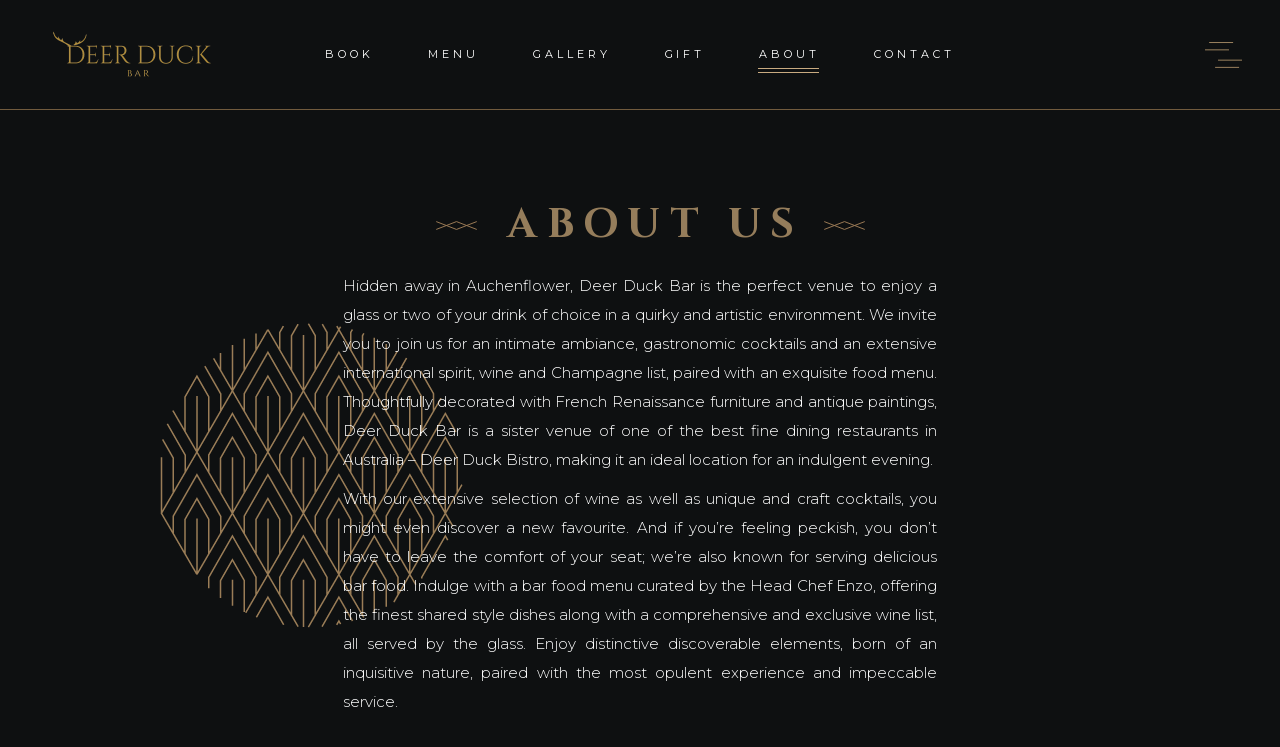

--- FILE ---
content_type: text/html; charset=UTF-8
request_url: https://www.deerduckbar.com.au/about/
body_size: 18896
content:
<!DOCTYPE html>
<html lang="en-US">
<head>
				
			<meta property="og:url" content="https://www.deerduckbar.com.au/about/"/>
			<meta property="og:type" content="article"/>
			<meta property="og:title" content="About"/>
			<meta property="og:description" content="Deer Duck Bar: Brisbane Bar &amp; Function Venue"/>
			<meta property="og:image" content=""/>
		
		
		<meta charset="UTF-8"/>
		<link rel="profile" href="https://gmpg.org/xfn/11"/>
		
				<meta name="viewport" content="width=device-width,initial-scale=1,user-scalable=yes">
		<title>About &#8211; Deer Duck Bar</title>
<meta name='robots' content='max-image-preview:large' />
<link rel='dns-prefetch' href='//fonts.googleapis.com' />
<link rel="alternate" type="application/rss+xml" title="Deer Duck Bar &raquo; Feed" href="https://www.deerduckbar.com.au/feed/" />
<link rel="alternate" type="application/rss+xml" title="Deer Duck Bar &raquo; Comments Feed" href="https://www.deerduckbar.com.au/comments/feed/" />
<link rel="alternate" title="oEmbed (JSON)" type="application/json+oembed" href="https://www.deerduckbar.com.au/wp-json/oembed/1.0/embed?url=https%3A%2F%2Fwww.deerduckbar.com.au%2Fabout%2F" />
<link rel="alternate" title="oEmbed (XML)" type="text/xml+oembed" href="https://www.deerduckbar.com.au/wp-json/oembed/1.0/embed?url=https%3A%2F%2Fwww.deerduckbar.com.au%2Fabout%2F&#038;format=xml" />
<style id='wp-img-auto-sizes-contain-inline-css' type='text/css'>
img:is([sizes=auto i],[sizes^="auto," i]){contain-intrinsic-size:3000px 1500px}
/*# sourceURL=wp-img-auto-sizes-contain-inline-css */
</style>
<link rel='stylesheet' id='sbi_styles-css' href='https://www.deerduckbar.com.au/wp-content/plugins/instagram-feed/css/sbi-styles.min.css?ver=6.1.5' type='text/css' media='all' />
<style id='wp-emoji-styles-inline-css' type='text/css'>

	img.wp-smiley, img.emoji {
		display: inline !important;
		border: none !important;
		box-shadow: none !important;
		height: 1em !important;
		width: 1em !important;
		margin: 0 0.07em !important;
		vertical-align: -0.1em !important;
		background: none !important;
		padding: 0 !important;
	}
/*# sourceURL=wp-emoji-styles-inline-css */
</style>
<style id='classic-theme-styles-inline-css' type='text/css'>
/*! This file is auto-generated */
.wp-block-button__link{color:#fff;background-color:#32373c;border-radius:9999px;box-shadow:none;text-decoration:none;padding:calc(.667em + 2px) calc(1.333em + 2px);font-size:1.125em}.wp-block-file__button{background:#32373c;color:#fff;text-decoration:none}
/*# sourceURL=/wp-includes/css/classic-themes.min.css */
</style>
<link rel='stylesheet' id='contact-form-7-css' href='https://www.deerduckbar.com.au/wp-content/plugins/contact-form-7/includes/css/styles.css?ver=5.7.7' type='text/css' media='all' />
<style id='woocommerce-inline-inline-css' type='text/css'>
.woocommerce form .form-row .required { visibility: visible; }
/*# sourceURL=woocommerce-inline-inline-css */
</style>
<link rel='stylesheet' id='qi-addons-for-elementor-grid-style-css' href='https://www.deerduckbar.com.au/wp-content/plugins/qi-addons-for-elementor/assets/css/grid.min.css?ver=6.9' type='text/css' media='all' />
<link rel='stylesheet' id='qi-addons-for-elementor-helper-parts-style-css' href='https://www.deerduckbar.com.au/wp-content/plugins/qi-addons-for-elementor/assets/css/helper-parts.min.css?ver=6.9' type='text/css' media='all' />
<link rel='stylesheet' id='qi-addons-for-elementor-style-css' href='https://www.deerduckbar.com.au/wp-content/plugins/qi-addons-for-elementor/assets/css/main.min.css?ver=6.9' type='text/css' media='all' />
<link rel='stylesheet' id='laurent-elated-default-style-css' href='https://www.deerduckbar.com.au/wp-content/themes/laurent/style.css?ver=6.9' type='text/css' media='all' />
<link rel='stylesheet' id='laurent-elated-modules-css' href='https://www.deerduckbar.com.au/wp-content/themes/laurent/assets/css/modules.min.css?ver=6.9' type='text/css' media='all' />
<style id='laurent-elated-modules-inline-css' type='text/css'>
.page-id-3310 .eltdf-content .eltdf-content-inner > .eltdf-container > .eltdf-container-inner, .page-id-3310 .eltdf-content .eltdf-content-inner > .eltdf-full-width > .eltdf-full-width-inner { padding: 0 0;}.page-id-3310 .eltdf-content .eltdf-content-inner > .eltdf-container > .eltdf-container-inner, .page-id-3310 .eltdf-content .eltdf-content-inner > .eltdf-full-width > .eltdf-full-width-inner { padding: 0 0;}.page-id-3310 .eltdf-page-header .eltdf-menu-area { background-color: rgba(0, 0, 0, 0);}.page-id-3310 .eltdf-page-footer .eltdf-footer-top-holder { border-width: 1px;}.eltdf-header-double-grid-line-one, .eltdf-header-double-grid-line-two { height: 110px;}
/*# sourceURL=laurent-elated-modules-inline-css */
</style>
<link rel='stylesheet' id='laurent-elated-dripicons-css' href='https://www.deerduckbar.com.au/wp-content/themes/laurent/framework/lib/icons-pack/dripicons/dripicons.css?ver=6.9' type='text/css' media='all' />
<link rel='stylesheet' id='laurent-elated-font_elegant-css' href='https://www.deerduckbar.com.au/wp-content/themes/laurent/framework/lib/icons-pack/elegant-icons/style.min.css?ver=6.9' type='text/css' media='all' />
<link rel='stylesheet' id='laurent-elated-font_awesome-css' href='https://www.deerduckbar.com.au/wp-content/themes/laurent/framework/lib/icons-pack/font-awesome/css/fontawesome-all.min.css?ver=6.9' type='text/css' media='all' />
<link rel='stylesheet' id='laurent-elated-ion_icons-css' href='https://www.deerduckbar.com.au/wp-content/themes/laurent/framework/lib/icons-pack/ion-icons/css/ionicons.min.css?ver=6.9' type='text/css' media='all' />
<link rel='stylesheet' id='laurent-elated-linea_icons-css' href='https://www.deerduckbar.com.au/wp-content/themes/laurent/framework/lib/icons-pack/linea-icons/style.css?ver=6.9' type='text/css' media='all' />
<link rel='stylesheet' id='laurent-elated-linear_icons-css' href='https://www.deerduckbar.com.au/wp-content/themes/laurent/framework/lib/icons-pack/linear-icons/style.css?ver=6.9' type='text/css' media='all' />
<link rel='stylesheet' id='laurent-elated-simple_line_icons-css' href='https://www.deerduckbar.com.au/wp-content/themes/laurent/framework/lib/icons-pack/simple-line-icons/simple-line-icons.css?ver=6.9' type='text/css' media='all' />
<link rel='stylesheet' id='mediaelement-css' href='https://www.deerduckbar.com.au/wp-includes/js/mediaelement/mediaelementplayer-legacy.min.css?ver=4.2.17' type='text/css' media='all' />
<link rel='stylesheet' id='wp-mediaelement-css' href='https://www.deerduckbar.com.au/wp-includes/js/mediaelement/wp-mediaelement.min.css?ver=6.9' type='text/css' media='all' />
<link rel='stylesheet' id='laurent-elated-style-dynamic-css' href='https://www.deerduckbar.com.au/wp-content/themes/laurent/assets/css/style_dynamic.css?ver=1702722790' type='text/css' media='all' />
<link rel='stylesheet' id='laurent-elated-modules-responsive-css' href='https://www.deerduckbar.com.au/wp-content/themes/laurent/assets/css/modules-responsive.min.css?ver=6.9' type='text/css' media='all' />
<link rel='stylesheet' id='laurent-elated-style-dynamic-responsive-css' href='https://www.deerduckbar.com.au/wp-content/themes/laurent/assets/css/style_dynamic_responsive.css?ver=1702722790' type='text/css' media='all' />
<link rel='stylesheet' id='laurent-elated-google-fonts-css' href='https://fonts.googleapis.com/css?family=Miniver%3A100%2C300%2C400%2C700%7CJosefin+Sans%3A100%2C300%2C400%2C700%7COpen+Sans+Condensed%3A100%2C300%2C400%2C700%7CMrs+Saint+Delafield%3A100%2C300%2C400%2C700%7CLimelight%3A100%2C300%2C400%2C700%7CMontserrat%3A100%2C300%2C400%2C700%7CCinzel%3A100%2C300%2C400%2C700&#038;subset=latin-ext&#038;ver=1.0.0' type='text/css' media='all' />
<link rel='stylesheet' id='laurent-core-dashboard-style-css' href='https://www.deerduckbar.com.au/wp-content/plugins/laurent-core/core-dashboard/assets/css/core-dashboard.min.css?ver=6.9' type='text/css' media='all' />
<link rel='stylesheet' id='elementor-icons-css' href='https://www.deerduckbar.com.au/wp-content/plugins/elementor/assets/lib/eicons/css/elementor-icons.min.css?ver=5.25.0' type='text/css' media='all' />
<link rel='stylesheet' id='elementor-frontend-css' href='https://www.deerduckbar.com.au/wp-content/plugins/elementor/assets/css/frontend-lite.min.css?ver=3.18.2' type='text/css' media='all' />
<link rel='stylesheet' id='swiper-css' href='https://www.deerduckbar.com.au/wp-content/plugins/elementor/assets/lib/swiper/css/swiper.min.css?ver=5.3.6' type='text/css' media='all' />
<link rel='stylesheet' id='elementor-post-4574-css' href='https://www.deerduckbar.com.au/wp-content/uploads/elementor/css/post-4574.css?ver=1689322511' type='text/css' media='all' />
<link rel='stylesheet' id='elementor-post-3310-css' href='https://www.deerduckbar.com.au/wp-content/uploads/elementor/css/post-3310.css?ver=1689330249' type='text/css' media='all' />
<link rel='stylesheet' id='google-fonts-1-css' href='https://fonts.googleapis.com/css?family=Montserrat%3A100%2C100italic%2C200%2C200italic%2C300%2C300italic%2C400%2C400italic%2C500%2C500italic%2C600%2C600italic%2C700%2C700italic%2C800%2C800italic%2C900%2C900italic%7CRoboto%3A100%2C100italic%2C200%2C200italic%2C300%2C300italic%2C400%2C400italic%2C500%2C500italic%2C600%2C600italic%2C700%2C700italic%2C800%2C800italic%2C900%2C900italic&#038;display=auto&#038;ver=6.9' type='text/css' media='all' />
<link rel="preconnect" href="https://fonts.gstatic.com/" crossorigin><script type="text/javascript" src="https://www.deerduckbar.com.au/wp-includes/js/jquery/jquery.min.js?ver=3.7.1" id="jquery-core-js"></script>
<script type="text/javascript" src="https://www.deerduckbar.com.au/wp-includes/js/jquery/jquery-migrate.min.js?ver=3.4.1" id="jquery-migrate-js"></script>
<script type="text/javascript" src="https://www.deerduckbar.com.au/wp-content/plugins/woocommerce/assets/js/jquery-blockui/jquery.blockUI.min.js?ver=2.7.0-wc.6.6.0" id="jquery-blockui-js"></script>
<script type="text/javascript" id="wc-add-to-cart-js-extra">
/* <![CDATA[ */
var wc_add_to_cart_params = {"ajax_url":"/wp-admin/admin-ajax.php","wc_ajax_url":"/?wc-ajax=%%endpoint%%","i18n_view_cart":"View cart","cart_url":"https://www.deerduckbar.com.au/cart/","is_cart":"","cart_redirect_after_add":"no"};
//# sourceURL=wc-add-to-cart-js-extra
/* ]]> */
</script>
<script type="text/javascript" src="https://www.deerduckbar.com.au/wp-content/plugins/woocommerce/assets/js/frontend/add-to-cart.min.js?ver=6.6.0" id="wc-add-to-cart-js"></script>
<script type="text/javascript" src="https://www.deerduckbar.com.au/wp-content/plugins/js_composer/assets/js/vendors/woocommerce-add-to-cart.js?ver=6.8.0" id="vc_woocommerce-add-to-cart-js-js"></script>
<link rel="https://api.w.org/" href="https://www.deerduckbar.com.au/wp-json/" /><link rel="alternate" title="JSON" type="application/json" href="https://www.deerduckbar.com.au/wp-json/wp/v2/pages/3310" /><link rel="EditURI" type="application/rsd+xml" title="RSD" href="https://www.deerduckbar.com.au/xmlrpc.php?rsd" />
<meta name="generator" content="WordPress 6.9" />
<meta name="generator" content="WooCommerce 6.6.0" />
<link rel="canonical" href="https://www.deerduckbar.com.au/about/" />
<link rel='shortlink' href='https://www.deerduckbar.com.au/?p=3310' />
<!-- Google tag (gtag.js) -->
<script async src="https://www.googletagmanager.com/gtag/js?id=G-DQY182FL0W"></script>
<script>
  window.dataLayer = window.dataLayer || [];
  function gtag(){dataLayer.push(arguments);}
  gtag('js', new Date());

  gtag('config', 'G-DQY182FL0W');
</script>	<noscript><style>.woocommerce-product-gallery{ opacity: 1 !important; }</style></noscript>
	<meta name="generator" content="Elementor 3.18.2; features: e_dom_optimization, e_optimized_assets_loading, e_optimized_css_loading, additional_custom_breakpoints, block_editor_assets_optimize, e_image_loading_optimization; settings: css_print_method-external, google_font-enabled, font_display-auto">
<meta name="generator" content="Powered by WPBakery Page Builder - drag and drop page builder for WordPress."/>
<meta name="generator" content="Powered by Slider Revolution 6.5.18 - responsive, Mobile-Friendly Slider Plugin for WordPress with comfortable drag and drop interface." />
<link rel="icon" href="https://www.deerduckbar.com.au/wp-content/uploads/2022/06/bar-newlogo-gold-web-100x100.ico" sizes="32x32" />
<link rel="icon" href="https://www.deerduckbar.com.au/wp-content/uploads/2022/06/bar-newlogo-gold-web.ico" sizes="192x192" />
<link rel="apple-touch-icon" href="https://www.deerduckbar.com.au/wp-content/uploads/2022/06/bar-newlogo-gold-web.ico" />
<meta name="msapplication-TileImage" content="https://www.deerduckbar.com.au/wp-content/uploads/2022/06/bar-newlogo-gold-web.ico" />
<script>function setREVStartSize(e){
			//window.requestAnimationFrame(function() {
				window.RSIW = window.RSIW===undefined ? window.innerWidth : window.RSIW;
				window.RSIH = window.RSIH===undefined ? window.innerHeight : window.RSIH;
				try {
					var pw = document.getElementById(e.c).parentNode.offsetWidth,
						newh;
					pw = pw===0 || isNaN(pw) ? window.RSIW : pw;
					e.tabw = e.tabw===undefined ? 0 : parseInt(e.tabw);
					e.thumbw = e.thumbw===undefined ? 0 : parseInt(e.thumbw);
					e.tabh = e.tabh===undefined ? 0 : parseInt(e.tabh);
					e.thumbh = e.thumbh===undefined ? 0 : parseInt(e.thumbh);
					e.tabhide = e.tabhide===undefined ? 0 : parseInt(e.tabhide);
					e.thumbhide = e.thumbhide===undefined ? 0 : parseInt(e.thumbhide);
					e.mh = e.mh===undefined || e.mh=="" || e.mh==="auto" ? 0 : parseInt(e.mh,0);
					if(e.layout==="fullscreen" || e.l==="fullscreen")
						newh = Math.max(e.mh,window.RSIH);
					else{
						e.gw = Array.isArray(e.gw) ? e.gw : [e.gw];
						for (var i in e.rl) if (e.gw[i]===undefined || e.gw[i]===0) e.gw[i] = e.gw[i-1];
						e.gh = e.el===undefined || e.el==="" || (Array.isArray(e.el) && e.el.length==0)? e.gh : e.el;
						e.gh = Array.isArray(e.gh) ? e.gh : [e.gh];
						for (var i in e.rl) if (e.gh[i]===undefined || e.gh[i]===0) e.gh[i] = e.gh[i-1];
											
						var nl = new Array(e.rl.length),
							ix = 0,
							sl;
						e.tabw = e.tabhide>=pw ? 0 : e.tabw;
						e.thumbw = e.thumbhide>=pw ? 0 : e.thumbw;
						e.tabh = e.tabhide>=pw ? 0 : e.tabh;
						e.thumbh = e.thumbhide>=pw ? 0 : e.thumbh;
						for (var i in e.rl) nl[i] = e.rl[i]<window.RSIW ? 0 : e.rl[i];
						sl = nl[0];
						for (var i in nl) if (sl>nl[i] && nl[i]>0) { sl = nl[i]; ix=i;}
						var m = pw>(e.gw[ix]+e.tabw+e.thumbw) ? 1 : (pw-(e.tabw+e.thumbw)) / (e.gw[ix]);
						newh =  (e.gh[ix] * m) + (e.tabh + e.thumbh);
					}
					var el = document.getElementById(e.c);
					if (el!==null && el) el.style.height = newh+"px";
					el = document.getElementById(e.c+"_wrapper");
					if (el!==null && el) {
						el.style.height = newh+"px";
						el.style.display = "block";
					}
				} catch(e){
					console.log("Failure at Presize of Slider:" + e)
				}
			//});
		  };</script>
		<style type="text/css" id="wp-custom-css">
			.eltdf-section-title-holder .eltdf-st-tagline {
    font-family: 'Montserrat';
}

.ot-dtp-picker.ot-standard {
    width: 20rem !important;
}

.ot-standard .ot-title {
    display: none;
}

.ot-dtp-picker.ot-standard {
    background-color: #fff8eb00 !important;
}		</style>
		<noscript><style> .wpb_animate_when_almost_visible { opacity: 1; }</style></noscript><style id='global-styles-inline-css' type='text/css'>
:root{--wp--preset--aspect-ratio--square: 1;--wp--preset--aspect-ratio--4-3: 4/3;--wp--preset--aspect-ratio--3-4: 3/4;--wp--preset--aspect-ratio--3-2: 3/2;--wp--preset--aspect-ratio--2-3: 2/3;--wp--preset--aspect-ratio--16-9: 16/9;--wp--preset--aspect-ratio--9-16: 9/16;--wp--preset--color--black: #000000;--wp--preset--color--cyan-bluish-gray: #abb8c3;--wp--preset--color--white: #ffffff;--wp--preset--color--pale-pink: #f78da7;--wp--preset--color--vivid-red: #cf2e2e;--wp--preset--color--luminous-vivid-orange: #ff6900;--wp--preset--color--luminous-vivid-amber: #fcb900;--wp--preset--color--light-green-cyan: #7bdcb5;--wp--preset--color--vivid-green-cyan: #00d084;--wp--preset--color--pale-cyan-blue: #8ed1fc;--wp--preset--color--vivid-cyan-blue: #0693e3;--wp--preset--color--vivid-purple: #9b51e0;--wp--preset--gradient--vivid-cyan-blue-to-vivid-purple: linear-gradient(135deg,rgb(6,147,227) 0%,rgb(155,81,224) 100%);--wp--preset--gradient--light-green-cyan-to-vivid-green-cyan: linear-gradient(135deg,rgb(122,220,180) 0%,rgb(0,208,130) 100%);--wp--preset--gradient--luminous-vivid-amber-to-luminous-vivid-orange: linear-gradient(135deg,rgb(252,185,0) 0%,rgb(255,105,0) 100%);--wp--preset--gradient--luminous-vivid-orange-to-vivid-red: linear-gradient(135deg,rgb(255,105,0) 0%,rgb(207,46,46) 100%);--wp--preset--gradient--very-light-gray-to-cyan-bluish-gray: linear-gradient(135deg,rgb(238,238,238) 0%,rgb(169,184,195) 100%);--wp--preset--gradient--cool-to-warm-spectrum: linear-gradient(135deg,rgb(74,234,220) 0%,rgb(151,120,209) 20%,rgb(207,42,186) 40%,rgb(238,44,130) 60%,rgb(251,105,98) 80%,rgb(254,248,76) 100%);--wp--preset--gradient--blush-light-purple: linear-gradient(135deg,rgb(255,206,236) 0%,rgb(152,150,240) 100%);--wp--preset--gradient--blush-bordeaux: linear-gradient(135deg,rgb(254,205,165) 0%,rgb(254,45,45) 50%,rgb(107,0,62) 100%);--wp--preset--gradient--luminous-dusk: linear-gradient(135deg,rgb(255,203,112) 0%,rgb(199,81,192) 50%,rgb(65,88,208) 100%);--wp--preset--gradient--pale-ocean: linear-gradient(135deg,rgb(255,245,203) 0%,rgb(182,227,212) 50%,rgb(51,167,181) 100%);--wp--preset--gradient--electric-grass: linear-gradient(135deg,rgb(202,248,128) 0%,rgb(113,206,126) 100%);--wp--preset--gradient--midnight: linear-gradient(135deg,rgb(2,3,129) 0%,rgb(40,116,252) 100%);--wp--preset--font-size--small: 13px;--wp--preset--font-size--medium: 20px;--wp--preset--font-size--large: 36px;--wp--preset--font-size--x-large: 42px;--wp--preset--spacing--20: 0.44rem;--wp--preset--spacing--30: 0.67rem;--wp--preset--spacing--40: 1rem;--wp--preset--spacing--50: 1.5rem;--wp--preset--spacing--60: 2.25rem;--wp--preset--spacing--70: 3.38rem;--wp--preset--spacing--80: 5.06rem;--wp--preset--shadow--natural: 6px 6px 9px rgba(0, 0, 0, 0.2);--wp--preset--shadow--deep: 12px 12px 50px rgba(0, 0, 0, 0.4);--wp--preset--shadow--sharp: 6px 6px 0px rgba(0, 0, 0, 0.2);--wp--preset--shadow--outlined: 6px 6px 0px -3px rgb(255, 255, 255), 6px 6px rgb(0, 0, 0);--wp--preset--shadow--crisp: 6px 6px 0px rgb(0, 0, 0);}:where(.is-layout-flex){gap: 0.5em;}:where(.is-layout-grid){gap: 0.5em;}body .is-layout-flex{display: flex;}.is-layout-flex{flex-wrap: wrap;align-items: center;}.is-layout-flex > :is(*, div){margin: 0;}body .is-layout-grid{display: grid;}.is-layout-grid > :is(*, div){margin: 0;}:where(.wp-block-columns.is-layout-flex){gap: 2em;}:where(.wp-block-columns.is-layout-grid){gap: 2em;}:where(.wp-block-post-template.is-layout-flex){gap: 1.25em;}:where(.wp-block-post-template.is-layout-grid){gap: 1.25em;}.has-black-color{color: var(--wp--preset--color--black) !important;}.has-cyan-bluish-gray-color{color: var(--wp--preset--color--cyan-bluish-gray) !important;}.has-white-color{color: var(--wp--preset--color--white) !important;}.has-pale-pink-color{color: var(--wp--preset--color--pale-pink) !important;}.has-vivid-red-color{color: var(--wp--preset--color--vivid-red) !important;}.has-luminous-vivid-orange-color{color: var(--wp--preset--color--luminous-vivid-orange) !important;}.has-luminous-vivid-amber-color{color: var(--wp--preset--color--luminous-vivid-amber) !important;}.has-light-green-cyan-color{color: var(--wp--preset--color--light-green-cyan) !important;}.has-vivid-green-cyan-color{color: var(--wp--preset--color--vivid-green-cyan) !important;}.has-pale-cyan-blue-color{color: var(--wp--preset--color--pale-cyan-blue) !important;}.has-vivid-cyan-blue-color{color: var(--wp--preset--color--vivid-cyan-blue) !important;}.has-vivid-purple-color{color: var(--wp--preset--color--vivid-purple) !important;}.has-black-background-color{background-color: var(--wp--preset--color--black) !important;}.has-cyan-bluish-gray-background-color{background-color: var(--wp--preset--color--cyan-bluish-gray) !important;}.has-white-background-color{background-color: var(--wp--preset--color--white) !important;}.has-pale-pink-background-color{background-color: var(--wp--preset--color--pale-pink) !important;}.has-vivid-red-background-color{background-color: var(--wp--preset--color--vivid-red) !important;}.has-luminous-vivid-orange-background-color{background-color: var(--wp--preset--color--luminous-vivid-orange) !important;}.has-luminous-vivid-amber-background-color{background-color: var(--wp--preset--color--luminous-vivid-amber) !important;}.has-light-green-cyan-background-color{background-color: var(--wp--preset--color--light-green-cyan) !important;}.has-vivid-green-cyan-background-color{background-color: var(--wp--preset--color--vivid-green-cyan) !important;}.has-pale-cyan-blue-background-color{background-color: var(--wp--preset--color--pale-cyan-blue) !important;}.has-vivid-cyan-blue-background-color{background-color: var(--wp--preset--color--vivid-cyan-blue) !important;}.has-vivid-purple-background-color{background-color: var(--wp--preset--color--vivid-purple) !important;}.has-black-border-color{border-color: var(--wp--preset--color--black) !important;}.has-cyan-bluish-gray-border-color{border-color: var(--wp--preset--color--cyan-bluish-gray) !important;}.has-white-border-color{border-color: var(--wp--preset--color--white) !important;}.has-pale-pink-border-color{border-color: var(--wp--preset--color--pale-pink) !important;}.has-vivid-red-border-color{border-color: var(--wp--preset--color--vivid-red) !important;}.has-luminous-vivid-orange-border-color{border-color: var(--wp--preset--color--luminous-vivid-orange) !important;}.has-luminous-vivid-amber-border-color{border-color: var(--wp--preset--color--luminous-vivid-amber) !important;}.has-light-green-cyan-border-color{border-color: var(--wp--preset--color--light-green-cyan) !important;}.has-vivid-green-cyan-border-color{border-color: var(--wp--preset--color--vivid-green-cyan) !important;}.has-pale-cyan-blue-border-color{border-color: var(--wp--preset--color--pale-cyan-blue) !important;}.has-vivid-cyan-blue-border-color{border-color: var(--wp--preset--color--vivid-cyan-blue) !important;}.has-vivid-purple-border-color{border-color: var(--wp--preset--color--vivid-purple) !important;}.has-vivid-cyan-blue-to-vivid-purple-gradient-background{background: var(--wp--preset--gradient--vivid-cyan-blue-to-vivid-purple) !important;}.has-light-green-cyan-to-vivid-green-cyan-gradient-background{background: var(--wp--preset--gradient--light-green-cyan-to-vivid-green-cyan) !important;}.has-luminous-vivid-amber-to-luminous-vivid-orange-gradient-background{background: var(--wp--preset--gradient--luminous-vivid-amber-to-luminous-vivid-orange) !important;}.has-luminous-vivid-orange-to-vivid-red-gradient-background{background: var(--wp--preset--gradient--luminous-vivid-orange-to-vivid-red) !important;}.has-very-light-gray-to-cyan-bluish-gray-gradient-background{background: var(--wp--preset--gradient--very-light-gray-to-cyan-bluish-gray) !important;}.has-cool-to-warm-spectrum-gradient-background{background: var(--wp--preset--gradient--cool-to-warm-spectrum) !important;}.has-blush-light-purple-gradient-background{background: var(--wp--preset--gradient--blush-light-purple) !important;}.has-blush-bordeaux-gradient-background{background: var(--wp--preset--gradient--blush-bordeaux) !important;}.has-luminous-dusk-gradient-background{background: var(--wp--preset--gradient--luminous-dusk) !important;}.has-pale-ocean-gradient-background{background: var(--wp--preset--gradient--pale-ocean) !important;}.has-electric-grass-gradient-background{background: var(--wp--preset--gradient--electric-grass) !important;}.has-midnight-gradient-background{background: var(--wp--preset--gradient--midnight) !important;}.has-small-font-size{font-size: var(--wp--preset--font-size--small) !important;}.has-medium-font-size{font-size: var(--wp--preset--font-size--medium) !important;}.has-large-font-size{font-size: var(--wp--preset--font-size--large) !important;}.has-x-large-font-size{font-size: var(--wp--preset--font-size--x-large) !important;}
/*# sourceURL=global-styles-inline-css */
</style>
<link rel='stylesheet' id='e-animations-css' href='https://www.deerduckbar.com.au/wp-content/plugins/elementor/assets/lib/animations/animations.min.css?ver=3.18.2' type='text/css' media='all' />
<link rel='stylesheet' id='rs-plugin-settings-css' href='https://www.deerduckbar.com.au/wp-content/plugins/revslider/public/assets/css/rs6.css?ver=6.5.18' type='text/css' media='all' />
<style id='rs-plugin-settings-inline-css' type='text/css'>
#rs-demo-id {}
/*# sourceURL=rs-plugin-settings-inline-css */
</style>
</head>
<body class="wp-singular page-template-default page page-id-3310 wp-custom-logo wp-theme-laurent theme-laurent laurent-core-2.1.1 woocommerce-no-js qodef-qi--no-touch qi-addons-for-elementor-1.6.2 laurent-ver-2.7 eltdf-smooth-page-transitions eltdf-smooth-page-transitions-fadeout eltdf-grid-1300 eltdf-content-is-behind-header eltdf-empty-google-api eltdf-wide-dropdown-menu-content-in-grid eltdf-no-behavior eltdf-dropdown-animate-height eltdf-header-standard eltdf-menu-area-shadow-disable eltdf-menu-area-in-grid-shadow-disable eltdf-menu-area-in-grid-border-disable eltdf-logo-area-border-disable eltdf-logo-area-in-grid-border-disable eltdf-header-vertical-shadow-disable eltdf-header-vertical-border-disable eltdf-side-menu-slide-from-right eltdf-woocommerce-columns-2 eltdf-woo-normal-space eltdf-woo-pl-info-below-image eltdf-woo-single-thumb-below-image eltdf-woo-single-has-pretty-photo eltdf-default-mobile-header eltdf-sticky-up-mobile-header wpb-js-composer js-comp-ver-6.8.0 vc_responsive elementor-default elementor-kit-4574 elementor-page elementor-page-3310" itemscope itemtype="https://schema.org/WebPage">
    	    <div class="eltdf-wrapper">
        <div class="eltdf-wrapper-inner">
            
<header class="eltdf-page-header">
		
				
	<div class="eltdf-menu-area eltdf-menu-center">
		
		
			<div class="eltdf-vertical-align-containers">
				<div class="eltdf-position-left"><!--
				 --><div class="eltdf-position-left-inner">
						
	
	<div class="eltdf-logo-wrapper">
		<a itemprop="url" href="https://www.deerduckbar.com.au/" style="height: 53px;">
			<img itemprop="image" class="eltdf-normal-logo" src="https://www.deerduckbar.com.au/wp-content/uploads/2022/06/web-gold-logo.png" width="400" height="106"  alt="logo"/>
			<img itemprop="image" class="eltdf-dark-logo" src="https://www.deerduckbar.com.au/wp-content/uploads/2022/06/web-gold-logo.png" width="400" height="106"  alt="dark logo"/>			<img itemprop="image" class="eltdf-light-logo" src="https://www.deerduckbar.com.au/wp-content/uploads/2022/06/web-gold-logo.png" width="400" height="106"  alt="light logo"/>		</a>
	</div>

											</div>
				</div>
									<div class="eltdf-position-center"><!--
					 --><div class="eltdf-position-center-inner">
								
	<nav class="eltdf-main-menu eltdf-drop-down eltdf-default-nav">
		<ul id="menu-main-menu" class="clearfix"><li id="nav-menu-item-5735" class="menu-item menu-item-type-post_type menu-item-object-page  narrow"><a href="https://www.deerduckbar.com.au/book/" class=""><span class="item_outer"><span class="item_text">Book</span></span></a></li>
<li id="nav-menu-item-5200" class="menu-item menu-item-type-post_type menu-item-object-page  narrow"><a href="https://www.deerduckbar.com.au/menu/" class=""><span class="item_outer"><span class="item_text">Menu</span></span></a></li>
<li id="nav-menu-item-5196" class="menu-item menu-item-type-post_type menu-item-object-page  narrow"><a href="https://www.deerduckbar.com.au/gallery/" class=""><span class="item_outer"><span class="item_text">Gallery</span></span></a></li>
<li id="nav-menu-item-5629" class="menu-item menu-item-type-custom menu-item-object-custom  narrow"><a href="https://deerduckbistro.com.au/gift-certificates/" class=""><span class="item_outer"><span class="item_text">Gift</span></span></a></li>
<li id="nav-menu-item-5195" class="menu-item menu-item-type-post_type menu-item-object-page current-menu-item page_item page-item-3310 current_page_item eltdf-active-item narrow"><a href="https://www.deerduckbar.com.au/about/" class=" current "><span class="item_outer"><span class="item_text">About</span></span></a></li>
<li id="nav-menu-item-5194" class="menu-item menu-item-type-post_type menu-item-object-page  narrow"><a href="https://www.deerduckbar.com.au/contact/" class=""><span class="item_outer"><span class="item_text">Contact</span></span></a></li>
</ul>	</nav>

						</div>
					</div>
								<div class="eltdf-position-right"><!--
				 --><div class="eltdf-position-right-inner">
															<a class="eltdf-side-menu-button-opener eltdf-icon-has-hover eltdf-side-menu-button-opener-predefined"  href="javascript:void(0)" >
								<span class="eltdf-side-menu-icon">
					<svg xmlns="http://www.w3.org/2000/svg" viewBox="0 0 37 25.2" class="eltdf-menu-opener"><line y1="7.6" x2="24" y2="7.6" /><line x1="4.1" y1="0.5" x2="28.1" y2="0.5" /><line x1="10.1" y1="24.6" x2="34.1" y2="24.6" /><line x1="13" y1="17.6" x2="37" y2="17.6" /></svg>	            </span>
			</a>
							</div>
				</div>
			</div>

			</div>
			
		
		
	</header>


<header class="eltdf-mobile-header">
		
	<div class="eltdf-mobile-header-inner">
		<div class="eltdf-mobile-header-holder">
			            <div class="eltdf-grid">
                            <div class="eltdf-vertical-align-containers">
                    <div class="eltdf-position-left"><!--
                     --><div class="eltdf-position-left-inner">
                            
<div class="eltdf-mobile-logo-wrapper">
	<a itemprop="url" href="https://www.deerduckbar.com.au/" style="height: 53px">
		<img loading="lazy" itemprop="image" src="https://www.deerduckbar.com.au/wp-content/uploads/2022/06/web-gold-logo.png" width="400" height="106"  alt="Mobile Logo"/>
	</a>
</div>

                        </div>
                    </div>
                    <div class="eltdf-position-right"><!--
                     --><div class="eltdf-position-right-inner">
                                                                                        <div class="eltdf-mobile-menu-opener eltdf-mobile-menu-opener-predefined">
                                    <a href="javascript:void(0)">
                                                                                <span class="eltdf-mobile-menu-icon">
                                            <svg xmlns="http://www.w3.org/2000/svg" viewBox="0 0 37 25.2" class="eltdf-menu-opener"><line y1="7.6" x2="24" y2="7.6" /><line x1="4.1" y1="0.5" x2="28.1" y2="0.5" /><line x1="10.1" y1="24.6" x2="34.1" y2="24.6" /><line x1="13" y1="17.6" x2="37" y2="17.6" /></svg>                                        </span>
                                    </a>
                                </div>
                                                    </div>
                    </div>
				</div>
                        </div>
		    		</div>
		
	<nav class="eltdf-mobile-nav" role="navigation" aria-label="Mobile Menu">
		<div class="eltdf-grid">
			<ul id="menu-main-menu-1" class=""><li id="mobile-menu-item-5735" class="menu-item menu-item-type-post_type menu-item-object-page "><a href="https://www.deerduckbar.com.au/book/" class=""><span>Book</span></a></li>
<li id="mobile-menu-item-5200" class="menu-item menu-item-type-post_type menu-item-object-page "><a href="https://www.deerduckbar.com.au/menu/" class=""><span>Menu</span></a></li>
<li id="mobile-menu-item-5196" class="menu-item menu-item-type-post_type menu-item-object-page "><a href="https://www.deerduckbar.com.au/gallery/" class=""><span>Gallery</span></a></li>
<li id="mobile-menu-item-5629" class="menu-item menu-item-type-custom menu-item-object-custom "><a href="https://deerduckbistro.com.au/gift-certificates/" class=""><span>Gift</span></a></li>
<li id="mobile-menu-item-5195" class="menu-item menu-item-type-post_type menu-item-object-page current-menu-item page_item page-item-3310 current_page_item eltdf-active-item"><a href="https://www.deerduckbar.com.au/about/" class=" current "><span>About</span></a></li>
<li id="mobile-menu-item-5194" class="menu-item menu-item-type-post_type menu-item-object-page "><a href="https://www.deerduckbar.com.au/contact/" class=""><span>Contact</span></a></li>
</ul>		</div>
	</nav>

	</div>
	
	</header>

			<a id='eltdf-back-to-top' href='#'>
                <svg xmlns="http://www.w3.org/2000/svg" xmlns:xlink="http://www.w3.org/1999/xlink" x="0px" y="0px" width="43.047px" height="43.031px" viewBox="0 0 43.047 43.031" enable-background="new 0 0 43.047 43.031" xml:space="preserve">
                    <circle fill="none" stroke="#BC9A6B" stroke-miterlimit="10" cx="21.523" cy="21.531" r="20.986"/>
                    <circle fill="none" stroke="#BC9A6B" class="eltdf-popout" stroke-miterlimit="10" cx="21.523" cy="21.531" r="16.049"/>
                    <polyline fill="none" stroke="#BC9A6B" stroke-miterlimit="10" points="15.205,23.875 21.523,18.573 27.842,23.875 "/>
                </svg>
            </a>
			        
            <div class="eltdf-content" style="margin-top: -110px">
                <div class="eltdf-content-inner">
<div class="eltdf-container eltdf-default-page-template">
		
	<div class="eltdf-container-inner clearfix">
        					<div class="eltdf-grid-row ">
				<div class="eltdf-page-content-holder eltdf-grid-col-12">
							<div data-elementor-type="wp-page" data-elementor-id="3310" class="elementor elementor-3310">
									<section class="elementor-section elementor-top-section elementor-element elementor-element-4aa26a3 eltdf-elementor-row-grid-section elementor-section-boxed elementor-section-height-default elementor-section-height-default eltdf-parallax-row-no eltdf-content-aligment-left eltdf-disabled-bg-image-bellow-no" data-id="4aa26a3" data-element_type="section">
						<div class="elementor-container elementor-column-gap-default">
					<div class="elementor-column elementor-col-25 elementor-top-column elementor-element elementor-element-9fa7bd8" data-id="9fa7bd8" data-element_type="column">
			<div class="elementor-widget-wrap elementor-element-populated">
								<div class="elementor-element elementor-element-e575e1d elementor-widget__width-auto elementor-widget elementor-widget-eltdf_single_image" data-id="e575e1d" data-element_type="widget" data-widget_type="eltdf_single_image.default">
				<div class="elementor-widget-container">
			<div class="eltdf-single-image-holder  eltdf-svg-pattern   ">
    <div class="eltdf-si-inner" >
                                <svg version="1.1" id="Layer_1" xmlns="http://www.w3.org/2000/svg" xmlns:xlink="http://www.w3.org/1999/xlink" x="0px" y="0px"
	 width="303.083px" height="305.563px" viewBox="0 0 303.083 305.563" enable-background="new 0 0 303.083 305.563"
	 xml:space="preserve">
<path fill="none" stroke="#9A7D57" stroke-width="1.5" stroke-miterlimit="10" d="M36.927,251.827L1.428,190.62L72.426,67.954
	L53.591,35.415 M36.927,251.827l35.499-61.207L12.86,87.705 M107.925,6.621l35.499,61.333L72.426,190.62l65.733,113.572
	 M85.728,290.305l57.696-99.685L72.426,67.954l35.47-61.282 M176.85,3.041l37.572,64.913L143.424,190.62l60.398,104.352
	 M148.419,304.655l66.003-114.035L143.424,67.954L180.614,3.7 M281.166,75.306L214.422,190.62l41.37,71.478 M233.9,279.635
	l51.521-89.015L214.422,67.954l23.047-39.817 M302.023,161.937L285.42,190.62l7.581,13.098 M96.143,10.63v16.348 M60.644,88.311
	V70.871L44.853,43.219 M25.145,149.644v-17.439L7.325,101 M60.644,210.977v-17.439l-23.712-41.521L13.21,193.594v17.383
	 M96.143,272.31V254.87l-23.712-41.521l-23.722,41.578v10.798 M123.73,302.348l-15.8-27.666L96.429,294.84 M192.572,298.572
	l-13.644-23.891l-16.852,29.537 M167.102,272.31V254.87l-23.712-41.521l-23.722,41.578v17.383 M238.139,272.31V254.87
	l-23.712-41.521l-23.722,41.578v17.383 M287.81,217.524l-2.385-4.176l-23.722,41.578v1.114 M131.642,210.977v-17.439l-23.712-41.521
	l-23.722,41.578v17.383 M202.64,210.977v-17.439l-23.712-41.521l-23.722,41.578v17.383 M273.638,210.977v-17.439l-23.712-41.521
	l-23.722,41.578v17.383 M96.143,149.644v-17.439L72.431,90.683l-23.722,41.578v17.383 M167.102,149.644v-17.439L143.39,90.683
	l-23.722,41.578v17.383 M238.139,149.644v-17.439l-23.712-41.521l-23.722,41.578v17.383 M295.99,109.182l-10.564-18.499
	l-23.722,41.578v17.383 M131.642,88.311V70.871L107.93,29.35L84.208,70.928v17.383 M202.64,88.311V70.871L178.928,29.35
	l-23.722,41.578v17.383 M273.638,88.311V70.871l-12.967-22.705 M246.644,35.104l-20.439,35.824v17.383 M167.141,26.978V9.538
	l-4.791-8.391 M123.446,3.043l-3.738,6.552v17.383 M192.453,6.533l-1.747,3.062v17.383 M84.248,15.75v31.78 M60.605,47.53V29.963
	 M48.749,108.863V73.93L36.929,53.236L25.106,73.959v34.904 M13.25,170.196v-34.934L2.607,116.629 M48.749,231.529v-34.934
	l-11.819-20.693l-11.823,20.723v34.904 M84.248,289.6v-31.671l-11.819-20.693l-11.823,20.723v17.433 M180.675,301.633l-1.75-3.064
	l-2.172,3.805 M155.246,292.862v-34.934l-11.819-20.693l-11.823,20.723v34.904 M226.244,284.372v-26.443l-11.819-20.693
	l-11.823,20.723v34.904 M119.747,231.529v-34.934l-11.819-20.693l-11.823,20.723v34.904 M190.745,231.529v-34.934l-11.819-20.693
	l-11.823,20.723v34.904 M261.743,231.529v-34.934l-11.819-20.693L238.1,196.625v34.904 M84.248,170.196v-34.934l-11.819-20.693
	l-11.823,20.723v34.904 M155.207,170.196v-34.934l-11.819-20.693l-11.823,20.723v34.904 M226.244,170.196v-34.934l-11.819-20.693
	l-11.823,20.723v34.904 M297.242,170.196v-34.934l-11.819-20.693l-11.823,20.723v34.904 M119.747,108.863V73.93l-11.819-20.693
	L96.104,73.959v34.904 M190.745,108.863V73.93l-11.819-20.693l-11.823,20.723v34.904 M261.743,108.863V73.93l-11.819-20.693
	L238.1,73.959v34.904 M155.246,47.53V12.597L148.445,0.69 M138.147,1.156l-6.544,11.47V47.53 M226.244,20.976V47.53 M203.878,10.387
	l-1.277,2.239V47.53 M72.426,22.118v45.836 M36.927,73.112v56.051 M1.428,134.444v56.051 M36.927,195.776v56.051 M72.426,257.104
	v26.128 M143.424,257.104v47.4 M214.422,257.104v33.414 M107.925,195.776v56.051 M178.923,195.776v56.051 M249.921,195.776v56.051
	 M72.426,134.444v56.051 M143.424,134.444v56.051 M214.422,134.444v56.051 M285.42,134.444v56.051 M107.925,73.112v56.051
	 M178.923,73.112v56.051 M249.921,73.112v56.051 M143.424,11.903v56.051 M214.422,14.818v53.136 M137.838,304.162"/>
</svg>                                </div>
</div>		</div>
				</div>
					</div>
		</div>
				<div class="elementor-column elementor-col-50 elementor-top-column elementor-element elementor-element-cd6ddc3" data-id="cd6ddc3" data-element_type="column">
			<div class="elementor-widget-wrap elementor-element-populated">
								<div class="elementor-element elementor-element-92765b6 animated-slow elementor-invisible elementor-widget elementor-widget-eltdf_section_title" data-id="92765b6" data-element_type="widget" data-settings="{&quot;_animation&quot;:&quot;fadeIn&quot;,&quot;_animation_delay&quot;:200}" data-widget_type="eltdf_section_title.default">
				<div class="elementor-widget-container">
			<div class="eltdf-section-title-holder    " style="text-align: center">
	<div class="eltdf-st-inner">
        		            <div class="eltdf-st-title-holder">
                                    <div class="decor"><svg xmlns="http://www.w3.org/2000/svg" width="41.125" height="9.146">
                            <path fill="none" stroke="#9C7C57" stroke-miterlimit="10" d="M40.881 8.576L20.562.591.244 8.576"/>
                            <path fill="none" stroke="#9C7C57" stroke-miterlimit="10" d="M40.881.591L20.562 8.576.243.591"/>
                        </svg></div>
                                <h2 class="eltdf-st-title" >
                    ABOUT US                </h2>
                                    <div class="decor"><svg xmlns="http://www.w3.org/2000/svg" width="41.125" height="9.146">
                            <path fill="none" stroke="#9C7C57" stroke-miterlimit="10" d="M40.881 8.576L20.562.591.244 8.576"/>
                            <path fill="none" stroke="#9C7C57" stroke-miterlimit="10" d="M40.881.591L20.562 8.576.243.591"/>
                        </svg></div>
                            </div>
							</div>
</div>		</div>
				</div>
				<section class="elementor-section elementor-inner-section elementor-element elementor-element-b2d9698 elementor-section-boxed elementor-section-height-default elementor-section-height-default eltdf-parallax-row-no eltdf-content-aligment-left eltdf-elementor-row-grid-no eltdf-disabled-bg-image-bellow-no" data-id="b2d9698" data-element_type="section">
						<div class="elementor-container elementor-column-gap-default">
					<div class="elementor-column elementor-col-100 elementor-inner-column elementor-element elementor-element-5c0af25" data-id="5c0af25" data-element_type="column">
			<div class="elementor-widget-wrap elementor-element-populated">
								<div class="elementor-element elementor-element-8ddc9fa elementor-widget elementor-widget-text-editor" data-id="8ddc9fa" data-element_type="widget" data-widget_type="text-editor.default">
				<div class="elementor-widget-container">
			<style>/*! elementor - v3.18.0 - 08-12-2023 */
.elementor-widget-text-editor.elementor-drop-cap-view-stacked .elementor-drop-cap{background-color:#69727d;color:#fff}.elementor-widget-text-editor.elementor-drop-cap-view-framed .elementor-drop-cap{color:#69727d;border:3px solid;background-color:transparent}.elementor-widget-text-editor:not(.elementor-drop-cap-view-default) .elementor-drop-cap{margin-top:8px}.elementor-widget-text-editor:not(.elementor-drop-cap-view-default) .elementor-drop-cap-letter{width:1em;height:1em}.elementor-widget-text-editor .elementor-drop-cap{float:left;text-align:center;line-height:1;font-size:50px}.elementor-widget-text-editor .elementor-drop-cap-letter{display:inline-block}</style>				<p style="text-align: justify;">Hidden away in Auchenflower, Deer Duck Bar is the perfect venue to enjoy a glass or two of your drink of choice in a quirky and artistic environment. We invite you to join us for an intimate ambiance, gastronomic cocktails and an extensive international spirit, wine and Champagne list, paired with an exquisite food menu. Thoughtfully decorated with French Renaissance furniture and antique paintings, Deer Duck Bar is a sister venue of one of the best fine dining restaurants in Australia &#8211; Deer Duck Bistro, making it an ideal location for an indulgent evening.</p>
<p style="text-align: justify;">With our extensive selection of wine as well as unique and craft cocktails, you might even discover a new favourite. And if you’re feeling peckish, you don’t have to leave the comfort of your seat; we’re also known for serving delicious bar food. Indulge with a bar food menu curated by the Head Chef Enzo, offering the finest shared style dishes along with a comprehensive and exclusive wine list, all served by the glass. Enjoy distinctive discoverable elements, born of an inquisitive nature, paired with the most opulent experience and impeccable service.</p>						</div>
				</div>
					</div>
		</div>
							</div>
		</section>
				<div class="elementor-element elementor-element-17681b0 elementor-widget__width-auto animated-slow elementor-invisible elementor-widget elementor-widget-eltdf_button" data-id="17681b0" data-element_type="widget" data-settings="{&quot;_animation&quot;:&quot;fadeIn&quot;}" data-widget_type="eltdf_button.default">
				<div class="elementor-widget-container">
			<a itemprop="url" href="http://deerduckbar.com.au/menu" target="_blank" style="text-transform: uppercase;padding: " class="eltdf-btn eltdf-btn-medium eltdf-btn-simple"  0="text-transform: uppercase" 1="padding: ">
        <span class="eltdf-btn-text">Discover Menu</span>
        </a>		</div>
				</div>
					</div>
		</div>
				<div class="elementor-column elementor-col-25 elementor-top-column elementor-element elementor-element-c499292" data-id="c499292" data-element_type="column">
			<div class="elementor-widget-wrap elementor-element-populated">
								<div class="elementor-element elementor-element-0705437 elementor-widget__width-auto elementor-widget elementor-widget-eltdf_single_image" data-id="0705437" data-element_type="widget" data-widget_type="eltdf_single_image.default">
				<div class="elementor-widget-container">
			<div class="eltdf-single-image-holder     ">
    <div class="eltdf-si-inner" >
                                        </div>
</div>		</div>
				</div>
					</div>
		</div>
							</div>
		</section>
				<section class="elementor-section elementor-top-section elementor-element elementor-element-1565cfff elementor-section-boxed elementor-section-height-default elementor-section-height-default eltdf-parallax-row-no eltdf-content-aligment-left eltdf-elementor-row-grid-no eltdf-disabled-bg-image-bellow-no" data-id="1565cfff" data-element_type="section">
						<div class="elementor-container elementor-column-gap-default">
					<div class="elementor-column elementor-col-100 elementor-top-column elementor-element elementor-element-3efe2a99" data-id="3efe2a99" data-element_type="column">
			<div class="elementor-widget-wrap elementor-element-populated">
								<div class="elementor-element elementor-element-731e41e0 elementor-widget elementor-widget-text-editor" data-id="731e41e0" data-element_type="widget" data-widget_type="text-editor.default">
				<div class="elementor-widget-container">
							
<div id="sb_instagram"  class="sbi sbi_mob_col_3 sbi_tab_col_8 sbi_col_8 sbi_width_resp" style="padding-bottom: 16px;" data-feedid="*1"  data-res="auto" data-cols="8" data-colsmobile="3" data-colstablet="8" data-num="8" data-nummobile="3" data-shortcode-atts="{&quot;feed&quot;:&quot;1&quot;}"  data-postid="3310" data-locatornonce="fa4c19819d" data-sbi-flags="favorLocal">
	
    <div id="sbi_images"  style="padding: 8px;">
		    </div>

	<div id="sbi_load" >

	
	
</div>

	    <span class="sbi_resized_image_data" data-feed-id="*1" data-resized="[]">
	</span>
	</div>

						</div>
				</div>
					</div>
		</div>
							</div>
		</section>
							</div>
						</div>
									<div class="eltdf-sidebar-holder">
						<aside class="eltdf-sidebar">
	</aside>					</div>
							</div>
		        	</div>
	
	</div>

</div> <!-- close div.content_inner -->
	</div>  <!-- close div.content -->
					<footer class="eltdf-page-footer ">
				<div class="eltdf-footer-top-holder">
    <div class="eltdf-footer-top-inner eltdf-grid">
                <div class="eltdf-grid-row eltdf-footer-top-alignment-center">
                            <div class="eltdf-column-content eltdf-grid-col-12">
                    <div class="widget eltdf-separator-widget"><div class="eltdf-separator-holder clearfix  eltdf-separator-center eltdf-separator-normal">
	<div class="eltdf-separator" style="border-style: solid;margin-top: 35px"></div>
</div>
</div><div id="text-2" class="widget eltdf-footer-column-1 widget_text">			<div class="textwidget"><ul>
<li>396 Milton Rd, Auchenflower, QLD, 4066</li>
<li>Opening hours:<br />
Tuesday – Saturday (Dinner)<br />
17:30 – lateFriday – Saturday (Lunch)<br />
12:00 – 14:00</p>
<p>Sunday – Monday<br />
Closed</li>
</ul>
</div>
		</div>                </div>
                    </div>
    </div>
</div>			</footer>
			</div> <!-- close div.eltdf-wrapper-inner  -->
</div> <!-- close div.eltdf-wrapper -->
<section class="eltdf-side-menu">
	<a class="eltdf-close-side-menu eltdf-close-side-menu-predefined" href="#">
		<svg xmlns="http://www.w3.org/2000/svg" viewBox="0 0 18.1 18.1" class="eltdf-menu-closer"><line x1="0.4" y1="0.4" x2="17.7" y2="17.7" class="a"/><line x1="0.4" y1="17.7" x2="17.7" y2="0.4" /></svg>	</a>
	<div id="text-6" class="widget eltdf-sidearea widget_text">			<div class="textwidget"><ul>
<li>396 Milton Rd, Auchenflower, QLD, 4066</li>
<li>Opening hours:<br />
Tue – Thu: 05.00 pm – 10.30 pm<br />
Fri – Sat: 12.00 pm – 11.30pm</li>
</ul>
</div>
		</div></section>
		<script>
			window.RS_MODULES = window.RS_MODULES || {};
			window.RS_MODULES.modules = window.RS_MODULES.modules || {};
			window.RS_MODULES.waiting = window.RS_MODULES.waiting || [];
			window.RS_MODULES.defered = true;
			window.RS_MODULES.moduleWaiting = window.RS_MODULES.moduleWaiting || {};
			window.RS_MODULES.type = 'compiled';
		</script>
		<script type="speculationrules">
{"prefetch":[{"source":"document","where":{"and":[{"href_matches":"/*"},{"not":{"href_matches":["/wp-*.php","/wp-admin/*","/wp-content/uploads/*","/wp-content/*","/wp-content/plugins/*","/wp-content/themes/laurent/*","/*\\?(.+)"]}},{"not":{"selector_matches":"a[rel~=\"nofollow\"]"}},{"not":{"selector_matches":".no-prefetch, .no-prefetch a"}}]},"eagerness":"conservative"}]}
</script>
<!-- Instagram Feed JS -->
<script type="text/javascript">
var sbiajaxurl = "https://www.deerduckbar.com.au/wp-admin/admin-ajax.php";
</script>
<div id='pys_ajax_events'></div>        <script>
            var node = document.getElementsByClassName('woocommerce-message')[0];
            if(node && document.getElementById('pys_late_event')) {
                var messageText = node.textContent.trim();
                if(!messageText) {
                    node.style.display = 'none';
                }
            }
        </script>
        	<script type="text/javascript">
		(function () {
			var c = document.body.className;
			c = c.replace(/woocommerce-no-js/, 'woocommerce-js');
			document.body.className = c;
		})();
	</script>
	<script type="text/javascript" src="https://www.deerduckbar.com.au/wp-content/plugins/contact-form-7/includes/swv/js/index.js?ver=5.7.7" id="swv-js"></script>
<script type="text/javascript" id="contact-form-7-js-extra">
/* <![CDATA[ */
var wpcf7 = {"api":{"root":"https://www.deerduckbar.com.au/wp-json/","namespace":"contact-form-7/v1"}};
//# sourceURL=contact-form-7-js-extra
/* ]]> */
</script>
<script type="text/javascript" src="https://www.deerduckbar.com.au/wp-content/plugins/contact-form-7/includes/js/index.js?ver=5.7.7" id="contact-form-7-js"></script>
<script type="text/javascript" src="https://www.deerduckbar.com.au/wp-content/plugins/revslider/public/assets/js/rbtools.min.js?ver=6.5.18" defer async id="tp-tools-js"></script>
<script type="text/javascript" src="https://www.deerduckbar.com.au/wp-content/plugins/revslider/public/assets/js/rs6.min.js?ver=6.5.18" defer async id="revmin-js"></script>
<script type="text/javascript" src="https://www.deerduckbar.com.au/wp-content/plugins/woocommerce/assets/js/js-cookie/js.cookie.min.js?ver=2.1.4-wc.6.6.0" id="js-cookie-js"></script>
<script type="text/javascript" id="woocommerce-js-extra">
/* <![CDATA[ */
var woocommerce_params = {"ajax_url":"/wp-admin/admin-ajax.php","wc_ajax_url":"/?wc-ajax=%%endpoint%%"};
//# sourceURL=woocommerce-js-extra
/* ]]> */
</script>
<script type="text/javascript" src="https://www.deerduckbar.com.au/wp-content/plugins/woocommerce/assets/js/frontend/woocommerce.min.js?ver=6.6.0" id="woocommerce-js"></script>
<script type="text/javascript" id="wc-cart-fragments-js-extra">
/* <![CDATA[ */
var wc_cart_fragments_params = {"ajax_url":"/wp-admin/admin-ajax.php","wc_ajax_url":"/?wc-ajax=%%endpoint%%","cart_hash_key":"wc_cart_hash_d17ba369677ade21a02d0dff31b8c345","fragment_name":"wc_fragments_d17ba369677ade21a02d0dff31b8c345","request_timeout":"5000"};
//# sourceURL=wc-cart-fragments-js-extra
/* ]]> */
</script>
<script type="text/javascript" src="https://www.deerduckbar.com.au/wp-content/plugins/woocommerce/assets/js/frontend/cart-fragments.min.js?ver=6.6.0" id="wc-cart-fragments-js"></script>
<script type="text/javascript" src="https://www.deerduckbar.com.au/wp-includes/js/jquery/ui/core.min.js?ver=1.13.3" id="jquery-ui-core-js"></script>
<script type="text/javascript" id="qi-addons-for-elementor-script-js-extra">
/* <![CDATA[ */
var qodefQiAddonsGlobal = {"vars":{"adminBarHeight":0,"iconArrowLeft":"\u003Csvg  xmlns=\"http://www.w3.org/2000/svg\" xmlns:xlink=\"http://www.w3.org/1999/xlink\" x=\"0px\" y=\"0px\" viewBox=\"0 0 34.2 32.3\" xml:space=\"preserve\" style=\"stroke-width: 2;\"\u003E\u003Cline x1=\"0.5\" y1=\"16\" x2=\"33.5\" y2=\"16\"/\u003E\u003Cline x1=\"0.3\" y1=\"16.5\" x2=\"16.2\" y2=\"0.7\"/\u003E\u003Cline x1=\"0\" y1=\"15.4\" x2=\"16.2\" y2=\"31.6\"/\u003E\u003C/svg\u003E","iconArrowRight":"\u003Csvg  xmlns=\"http://www.w3.org/2000/svg\" xmlns:xlink=\"http://www.w3.org/1999/xlink\" x=\"0px\" y=\"0px\" viewBox=\"0 0 34.2 32.3\" xml:space=\"preserve\" style=\"stroke-width: 2;\"\u003E\u003Cline x1=\"0\" y1=\"16\" x2=\"33\" y2=\"16\"/\u003E\u003Cline x1=\"17.3\" y1=\"0.7\" x2=\"33.2\" y2=\"16.5\"/\u003E\u003Cline x1=\"17.3\" y1=\"31.6\" x2=\"33.5\" y2=\"15.4\"/\u003E\u003C/svg\u003E","iconClose":"\u003Csvg  xmlns=\"http://www.w3.org/2000/svg\" xmlns:xlink=\"http://www.w3.org/1999/xlink\" x=\"0px\" y=\"0px\" viewBox=\"0 0 9.1 9.1\" xml:space=\"preserve\"\u003E\u003Cg\u003E\u003Cpath d=\"M8.5,0L9,0.6L5.1,4.5L9,8.5L8.5,9L4.5,5.1L0.6,9L0,8.5L4,4.5L0,0.6L0.6,0L4.5,4L8.5,0z\"/\u003E\u003C/g\u003E\u003C/svg\u003E"}};
//# sourceURL=qi-addons-for-elementor-script-js-extra
/* ]]> */
</script>
<script type="text/javascript" src="https://www.deerduckbar.com.au/wp-content/plugins/qi-addons-for-elementor/assets/js/main.min.js?ver=6.9" id="qi-addons-for-elementor-script-js"></script>
<script type="text/javascript" src="https://www.deerduckbar.com.au/wp-includes/js/jquery/ui/tabs.min.js?ver=1.13.3" id="jquery-ui-tabs-js"></script>
<script type="text/javascript" id="mediaelement-core-js-before">
/* <![CDATA[ */
var mejsL10n = {"language":"en","strings":{"mejs.download-file":"Download File","mejs.install-flash":"You are using a browser that does not have Flash player enabled or installed. Please turn on your Flash player plugin or download the latest version from https://get.adobe.com/flashplayer/","mejs.fullscreen":"Fullscreen","mejs.play":"Play","mejs.pause":"Pause","mejs.time-slider":"Time Slider","mejs.time-help-text":"Use Left/Right Arrow keys to advance one second, Up/Down arrows to advance ten seconds.","mejs.live-broadcast":"Live Broadcast","mejs.volume-help-text":"Use Up/Down Arrow keys to increase or decrease volume.","mejs.unmute":"Unmute","mejs.mute":"Mute","mejs.volume-slider":"Volume Slider","mejs.video-player":"Video Player","mejs.audio-player":"Audio Player","mejs.captions-subtitles":"Captions/Subtitles","mejs.captions-chapters":"Chapters","mejs.none":"None","mejs.afrikaans":"Afrikaans","mejs.albanian":"Albanian","mejs.arabic":"Arabic","mejs.belarusian":"Belarusian","mejs.bulgarian":"Bulgarian","mejs.catalan":"Catalan","mejs.chinese":"Chinese","mejs.chinese-simplified":"Chinese (Simplified)","mejs.chinese-traditional":"Chinese (Traditional)","mejs.croatian":"Croatian","mejs.czech":"Czech","mejs.danish":"Danish","mejs.dutch":"Dutch","mejs.english":"English","mejs.estonian":"Estonian","mejs.filipino":"Filipino","mejs.finnish":"Finnish","mejs.french":"French","mejs.galician":"Galician","mejs.german":"German","mejs.greek":"Greek","mejs.haitian-creole":"Haitian Creole","mejs.hebrew":"Hebrew","mejs.hindi":"Hindi","mejs.hungarian":"Hungarian","mejs.icelandic":"Icelandic","mejs.indonesian":"Indonesian","mejs.irish":"Irish","mejs.italian":"Italian","mejs.japanese":"Japanese","mejs.korean":"Korean","mejs.latvian":"Latvian","mejs.lithuanian":"Lithuanian","mejs.macedonian":"Macedonian","mejs.malay":"Malay","mejs.maltese":"Maltese","mejs.norwegian":"Norwegian","mejs.persian":"Persian","mejs.polish":"Polish","mejs.portuguese":"Portuguese","mejs.romanian":"Romanian","mejs.russian":"Russian","mejs.serbian":"Serbian","mejs.slovak":"Slovak","mejs.slovenian":"Slovenian","mejs.spanish":"Spanish","mejs.swahili":"Swahili","mejs.swedish":"Swedish","mejs.tagalog":"Tagalog","mejs.thai":"Thai","mejs.turkish":"Turkish","mejs.ukrainian":"Ukrainian","mejs.vietnamese":"Vietnamese","mejs.welsh":"Welsh","mejs.yiddish":"Yiddish"}};
//# sourceURL=mediaelement-core-js-before
/* ]]> */
</script>
<script type="text/javascript" src="https://www.deerduckbar.com.au/wp-includes/js/mediaelement/mediaelement-and-player.min.js?ver=4.2.17" id="mediaelement-core-js"></script>
<script type="text/javascript" src="https://www.deerduckbar.com.au/wp-includes/js/mediaelement/mediaelement-migrate.min.js?ver=6.9" id="mediaelement-migrate-js"></script>
<script type="text/javascript" id="mediaelement-js-extra">
/* <![CDATA[ */
var _wpmejsSettings = {"pluginPath":"/wp-includes/js/mediaelement/","classPrefix":"mejs-","stretching":"responsive","audioShortcodeLibrary":"mediaelement","videoShortcodeLibrary":"mediaelement"};
//# sourceURL=mediaelement-js-extra
/* ]]> */
</script>
<script type="text/javascript" src="https://www.deerduckbar.com.au/wp-includes/js/mediaelement/wp-mediaelement.min.js?ver=6.9" id="wp-mediaelement-js"></script>
<script type="text/javascript" src="https://www.deerduckbar.com.au/wp-content/themes/laurent/assets/js/modules/plugins/jquery.appear.js?ver=6.9" id="appear-js"></script>
<script type="text/javascript" src="https://www.deerduckbar.com.au/wp-content/themes/laurent/assets/js/modules/plugins/modernizr.min.js?ver=6.9" id="modernizr-js"></script>
<script type="text/javascript" src="https://www.deerduckbar.com.au/wp-includes/js/hoverIntent.min.js?ver=1.10.2" id="hoverIntent-js"></script>
<script type="text/javascript" src="https://www.deerduckbar.com.au/wp-content/themes/laurent/assets/js/modules/plugins/owl.carousel.min.js?ver=6.9" id="owl-carousel-js"></script>
<script type="text/javascript" src="https://www.deerduckbar.com.au/wp-content/themes/laurent/assets/js/modules/plugins/jquery.waypoints.min.js?ver=6.9" id="waypoints-js"></script>
<script type="text/javascript" src="https://www.deerduckbar.com.au/wp-content/themes/laurent/assets/js/modules/plugins/fluidvids.min.js?ver=6.9" id="fluidvids-js"></script>
<script type="text/javascript" src="https://www.deerduckbar.com.au/wp-content/themes/laurent/assets/js/modules/plugins/perfect-scrollbar.jquery.min.js?ver=6.9" id="perfect-scrollbar-js"></script>
<script type="text/javascript" src="https://www.deerduckbar.com.au/wp-content/themes/laurent/assets/js/modules/plugins/ScrollToPlugin.min.js?ver=6.9" id="scroll-to-plugin-js"></script>
<script type="text/javascript" src="https://www.deerduckbar.com.au/wp-content/themes/laurent/assets/js/modules/plugins/parallax.min.js?ver=6.9" id="parallax-js"></script>
<script type="text/javascript" src="https://www.deerduckbar.com.au/wp-content/themes/laurent/assets/js/modules/plugins/jquery.waitforimages.js?ver=6.9" id="waitforimages-js"></script>
<script type="text/javascript" src="https://www.deerduckbar.com.au/wp-content/themes/laurent/assets/js/modules/plugins/jquery.prettyPhoto.js?ver=6.9" id="prettyphoto-js"></script>
<script type="text/javascript" src="https://www.deerduckbar.com.au/wp-content/themes/laurent/assets/js/modules/plugins/jquery.easing.1.3.js?ver=6.9" id="jquery-easing-1.3-js"></script>
<script type="text/javascript" src="https://www.deerduckbar.com.au/wp-content/plugins/js_composer/assets/lib/bower/isotope/dist/isotope.pkgd.min.js?ver=6.8.0" id="isotope-js"></script>
<script type="text/javascript" src="https://www.deerduckbar.com.au/wp-content/plugins/qi-addons-for-elementor/inc/masonry/assets/js/plugins/packery-mode.pkgd.min.js?ver=6.9" id="packery-js"></script>
<script type="text/javascript" src="https://www.deerduckbar.com.au/wp-content/plugins/qi-addons-for-elementor/inc/shortcodes/parallax-images/assets/js/plugins/jquery.parallax-scroll.js?ver=1" id="parallax-scroll-js"></script>
<script type="text/javascript" src="https://www.deerduckbar.com.au/wp-content/plugins/qi-addons-for-elementor/assets/plugins/swiper/swiper.min.js?ver=6.9" id="swiper-js"></script>
<script type="text/javascript" src="https://www.deerduckbar.com.au/wp-content/plugins/laurent-core/shortcodes/preview-slider/assets/js/plugins/slick.min.js?ver=6.9" id="slick-js"></script>
<script type="text/javascript" src="https://www.deerduckbar.com.au/wp-includes/js/jquery/ui/datepicker.min.js?ver=1.13.3" id="jquery-ui-datepicker-js"></script>
<script type="text/javascript" id="jquery-ui-datepicker-js-after">
/* <![CDATA[ */
jQuery(function(jQuery){jQuery.datepicker.setDefaults({"closeText":"Close","currentText":"Today","monthNames":["January","February","March","April","May","June","July","August","September","October","November","December"],"monthNamesShort":["Jan","Feb","Mar","Apr","May","Jun","Jul","Aug","Sep","Oct","Nov","Dec"],"nextText":"Next","prevText":"Previous","dayNames":["Sunday","Monday","Tuesday","Wednesday","Thursday","Friday","Saturday"],"dayNamesShort":["Sun","Mon","Tue","Wed","Thu","Fri","Sat"],"dayNamesMin":["S","M","T","W","T","F","S"],"dateFormat":"MM d, yy","firstDay":1,"isRTL":false});});
//# sourceURL=jquery-ui-datepicker-js-after
/* ]]> */
</script>
<script type="text/javascript" src="https://www.deerduckbar.com.au/wp-content/plugins/woocommerce/assets/js/select2/select2.full.min.js?ver=4.0.3-wc.6.6.0" id="select2-js"></script>
<script type="text/javascript" id="laurent-elated-modules-js-extra">
/* <![CDATA[ */
var eltdfGlobalVars = {"vars":{"eltdfAddForAdminBar":0,"eltdfElementAppearAmount":-100,"eltdfAjaxUrl":"https://www.deerduckbar.com.au/wp-admin/admin-ajax.php","sliderNavPrevArrow":"\u003Csvg xmlns=\"http://www.w3.org/2000/svg\" xmlns:xlink=\"http://www.w3.org/1999/xlink\" x=\"0px\" y=\"0px\" width=\"25.109px\" height=\"34.906px\" viewBox=\"0 0 25.109 34.906\" enable-background=\"new 0 0 25.109 34.906\" xml:space=\"preserve\"\u003E\u003Cpolyline fill=\"none\" stroke=\"currentColor\" stroke-miterlimit=\"10\" points=\"24.67,34.59 11.653,17.464 24.67,0.338 \"/\u003E\u003Cpolyline fill=\"none\" class=\"eltdf-popout\" stroke=\"currentColor\" stroke-miterlimit=\"10\" points=\"13.688,34.59 0.671,17.464 13.688,0.338 \"/\u003E\u003C/svg\u003E","sliderNavNextArrow":"\u003Csvg xmlns=\"http://www.w3.org/2000/svg\" xmlns:xlink=\"http://www.w3.org/1999/xlink\" x=\"0px\" y=\"0px\" width=\"25.109px\" height=\"34.906px\" viewBox=\"0 0 25.109 34.906\" enable-background=\"new 0 0 25.109 34.906\" xml:space=\"preserve\"\u003E\u003Cpolyline fill=\"none\" stroke=\"currentColor\" stroke-miterlimit=\"10\" points=\"0.442,34.59 13.459,17.464 0.442,0.338 \"/\u003E\u003Cpolyline fill=\"none\" class=\"eltdf-popout\" stroke=\"currentColor\" stroke-miterlimit=\"10\" points=\"11.425,34.59 24.441,17.464 11.425,0.338 \"/\u003E\u003C/svg\u003E","ppExpand":"Expand the image","ppNext":"Next","ppPrev":"Previous","ppClose":"Close","eltdfStickyHeaderHeight":0,"eltdfStickyHeaderTransparencyHeight":70,"eltdfTopBarHeight":0,"eltdfLogoAreaHeight":0,"eltdfMenuAreaHeight":110,"eltdfMobileHeaderHeight":70}};
var eltdfPerPageVars = {"vars":{"eltdfMobileHeaderHeight":70,"eltdfStickyScrollAmount":0,"eltdfHeaderTransparencyHeight":0,"eltdfHeaderVerticalWidth":0}};
//# sourceURL=laurent-elated-modules-js-extra
/* ]]> */
</script>
<script type="text/javascript" src="https://www.deerduckbar.com.au/wp-content/themes/laurent/assets/js/modules.min.js?ver=6.9" id="laurent-elated-modules-js"></script>
<script type="text/javascript" id="sbi_scripts-js-extra">
/* <![CDATA[ */
var sb_instagram_js_options = {"font_method":"svg","resized_url":"https://www.deerduckbar.com.au/wp-content/uploads/sb-instagram-feed-images/","placeholder":"https://www.deerduckbar.com.au/wp-content/plugins/instagram-feed/img/placeholder.png","ajax_url":"https://www.deerduckbar.com.au/wp-admin/admin-ajax.php"};
//# sourceURL=sbi_scripts-js-extra
/* ]]> */
</script>
<script type="text/javascript" src="https://www.deerduckbar.com.au/wp-content/plugins/instagram-feed/js/sbi-scripts.min.js?ver=6.1.5" id="sbi_scripts-js"></script>
<script type="text/javascript" src="https://www.deerduckbar.com.au/wp-content/plugins/elementor/assets/js/webpack.runtime.min.js?ver=3.18.2" id="elementor-webpack-runtime-js"></script>
<script type="text/javascript" src="https://www.deerduckbar.com.au/wp-content/plugins/elementor/assets/js/frontend-modules.min.js?ver=3.18.2" id="elementor-frontend-modules-js"></script>
<script type="text/javascript" src="https://www.deerduckbar.com.au/wp-content/plugins/elementor/assets/lib/waypoints/waypoints.min.js?ver=4.0.2" id="elementor-waypoints-js"></script>
<script type="text/javascript" id="elementor-frontend-js-before">
/* <![CDATA[ */
var elementorFrontendConfig = {"environmentMode":{"edit":false,"wpPreview":false,"isScriptDebug":false},"i18n":{"shareOnFacebook":"Share on Facebook","shareOnTwitter":"Share on Twitter","pinIt":"Pin it","download":"Download","downloadImage":"Download image","fullscreen":"Fullscreen","zoom":"Zoom","share":"Share","playVideo":"Play Video","previous":"Previous","next":"Next","close":"Close","a11yCarouselWrapperAriaLabel":"Carousel | Horizontal scrolling: Arrow Left & Right","a11yCarouselPrevSlideMessage":"Previous slide","a11yCarouselNextSlideMessage":"Next slide","a11yCarouselFirstSlideMessage":"This is the first slide","a11yCarouselLastSlideMessage":"This is the last slide","a11yCarouselPaginationBulletMessage":"Go to slide"},"is_rtl":false,"breakpoints":{"xs":0,"sm":480,"md":768,"lg":1025,"xl":1440,"xxl":1600},"responsive":{"breakpoints":{"mobile":{"label":"Mobile Portrait","value":767,"default_value":767,"direction":"max","is_enabled":true},"mobile_extra":{"label":"Mobile Landscape","value":880,"default_value":880,"direction":"max","is_enabled":false},"tablet":{"label":"Tablet Portrait","value":1024,"default_value":1024,"direction":"max","is_enabled":true},"tablet_extra":{"label":"Tablet Landscape","value":1200,"default_value":1200,"direction":"max","is_enabled":false},"laptop":{"label":"Laptop","value":1366,"default_value":1366,"direction":"max","is_enabled":false},"widescreen":{"label":"Widescreen","value":2400,"default_value":2400,"direction":"min","is_enabled":false}}},"version":"3.18.2","is_static":false,"experimentalFeatures":{"e_dom_optimization":true,"e_optimized_assets_loading":true,"e_optimized_css_loading":true,"additional_custom_breakpoints":true,"block_editor_assets_optimize":true,"landing-pages":true,"e_image_loading_optimization":true,"e_global_styleguide":true},"urls":{"assets":"https:\/\/www.deerduckbar.com.au\/wp-content\/plugins\/elementor\/assets\/"},"swiperClass":"swiper-container","settings":{"page":[],"editorPreferences":[]},"kit":{"active_breakpoints":["viewport_mobile","viewport_tablet"],"global_image_lightbox":"yes","lightbox_enable_counter":"yes","lightbox_enable_fullscreen":"yes","lightbox_enable_zoom":"yes","lightbox_enable_share":"yes","lightbox_title_src":"title","lightbox_description_src":"description"},"post":{"id":3310,"title":"About%20%E2%80%93%20Deer%20Duck%20Bar","excerpt":"","featuredImage":false}};
//# sourceURL=elementor-frontend-js-before
/* ]]> */
</script>
<script type="text/javascript" src="https://www.deerduckbar.com.au/wp-content/plugins/elementor/assets/js/frontend.min.js?ver=3.18.2" id="elementor-frontend-js"></script>
<script type="text/javascript" src="https://www.deerduckbar.com.au/wp-includes/js/dist/hooks.min.js?ver=dd5603f07f9220ed27f1" id="wp-hooks-js"></script>
<script type="text/javascript" src="https://www.deerduckbar.com.au/wp-includes/js/dist/i18n.min.js?ver=c26c3dc7bed366793375" id="wp-i18n-js"></script>
<script type="text/javascript" id="wp-i18n-js-after">
/* <![CDATA[ */
wp.i18n.setLocaleData( { 'text direction\u0004ltr': [ 'ltr' ] } );
//# sourceURL=wp-i18n-js-after
/* ]]> */
</script>
<script type="text/javascript" src="https://www.deerduckbar.com.au/wp-content/plugins/qi-addons-for-elementor/inc/plugins/elementor/assets/js/elementor.js?ver=6.9" id="qi-addons-for-elementor-elementor-js"></script>
<script id="wp-emoji-settings" type="application/json">
{"baseUrl":"https://s.w.org/images/core/emoji/17.0.2/72x72/","ext":".png","svgUrl":"https://s.w.org/images/core/emoji/17.0.2/svg/","svgExt":".svg","source":{"concatemoji":"https://www.deerduckbar.com.au/wp-includes/js/wp-emoji-release.min.js?ver=6.9"}}
</script>
<script type="module">
/* <![CDATA[ */
/*! This file is auto-generated */
const a=JSON.parse(document.getElementById("wp-emoji-settings").textContent),o=(window._wpemojiSettings=a,"wpEmojiSettingsSupports"),s=["flag","emoji"];function i(e){try{var t={supportTests:e,timestamp:(new Date).valueOf()};sessionStorage.setItem(o,JSON.stringify(t))}catch(e){}}function c(e,t,n){e.clearRect(0,0,e.canvas.width,e.canvas.height),e.fillText(t,0,0);t=new Uint32Array(e.getImageData(0,0,e.canvas.width,e.canvas.height).data);e.clearRect(0,0,e.canvas.width,e.canvas.height),e.fillText(n,0,0);const a=new Uint32Array(e.getImageData(0,0,e.canvas.width,e.canvas.height).data);return t.every((e,t)=>e===a[t])}function p(e,t){e.clearRect(0,0,e.canvas.width,e.canvas.height),e.fillText(t,0,0);var n=e.getImageData(16,16,1,1);for(let e=0;e<n.data.length;e++)if(0!==n.data[e])return!1;return!0}function u(e,t,n,a){switch(t){case"flag":return n(e,"\ud83c\udff3\ufe0f\u200d\u26a7\ufe0f","\ud83c\udff3\ufe0f\u200b\u26a7\ufe0f")?!1:!n(e,"\ud83c\udde8\ud83c\uddf6","\ud83c\udde8\u200b\ud83c\uddf6")&&!n(e,"\ud83c\udff4\udb40\udc67\udb40\udc62\udb40\udc65\udb40\udc6e\udb40\udc67\udb40\udc7f","\ud83c\udff4\u200b\udb40\udc67\u200b\udb40\udc62\u200b\udb40\udc65\u200b\udb40\udc6e\u200b\udb40\udc67\u200b\udb40\udc7f");case"emoji":return!a(e,"\ud83e\u1fac8")}return!1}function f(e,t,n,a){let r;const o=(r="undefined"!=typeof WorkerGlobalScope&&self instanceof WorkerGlobalScope?new OffscreenCanvas(300,150):document.createElement("canvas")).getContext("2d",{willReadFrequently:!0}),s=(o.textBaseline="top",o.font="600 32px Arial",{});return e.forEach(e=>{s[e]=t(o,e,n,a)}),s}function r(e){var t=document.createElement("script");t.src=e,t.defer=!0,document.head.appendChild(t)}a.supports={everything:!0,everythingExceptFlag:!0},new Promise(t=>{let n=function(){try{var e=JSON.parse(sessionStorage.getItem(o));if("object"==typeof e&&"number"==typeof e.timestamp&&(new Date).valueOf()<e.timestamp+604800&&"object"==typeof e.supportTests)return e.supportTests}catch(e){}return null}();if(!n){if("undefined"!=typeof Worker&&"undefined"!=typeof OffscreenCanvas&&"undefined"!=typeof URL&&URL.createObjectURL&&"undefined"!=typeof Blob)try{var e="postMessage("+f.toString()+"("+[JSON.stringify(s),u.toString(),c.toString(),p.toString()].join(",")+"));",a=new Blob([e],{type:"text/javascript"});const r=new Worker(URL.createObjectURL(a),{name:"wpTestEmojiSupports"});return void(r.onmessage=e=>{i(n=e.data),r.terminate(),t(n)})}catch(e){}i(n=f(s,u,c,p))}t(n)}).then(e=>{for(const n in e)a.supports[n]=e[n],a.supports.everything=a.supports.everything&&a.supports[n],"flag"!==n&&(a.supports.everythingExceptFlag=a.supports.everythingExceptFlag&&a.supports[n]);var t;a.supports.everythingExceptFlag=a.supports.everythingExceptFlag&&!a.supports.flag,a.supports.everything||((t=a.source||{}).concatemoji?r(t.concatemoji):t.wpemoji&&t.twemoji&&(r(t.twemoji),r(t.wpemoji)))});
//# sourceURL=https://www.deerduckbar.com.au/wp-includes/js/wp-emoji-loader.min.js
/* ]]> */
</script>
</body>
</html>

--- FILE ---
content_type: text/css
request_url: https://www.deerduckbar.com.au/wp-content/themes/laurent/assets/css/style_dynamic.css?ver=1702722790
body_size: 4183
content:
body { font-family: Cinzel;}h1, h2, h3, h4, h5, h6, a:hover, h1 a:hover, h2 a:hover, h3 a:hover, h4 a:hover, h5 a:hover, h6 a:hover, p a:hover, .eltdf-comment-holder .eltdf-comment-text .comment-edit-link, .eltdf-comment-holder .eltdf-comment-text .comment-reply-link, .eltdf-comment-holder .eltdf-comment-text .replay, .eltdf-comment-holder .eltdf-comment-text #cancel-comment-reply-link, .eltdf-owl-slider .owl-nav .owl-next, .eltdf-owl-slider .owl-nav .owl-prev, .eltdf-owl-slider .owl-nav .owl-next:hover, .eltdf-owl-slider .owl-nav .owl-prev:hover, .eltdf-owl-slider .owl-dots .owl-dot span:before, .eltdf-owl-slider .owl-dots .owl-dot.active:hover span:before, .widget .eltdf-widget-title a:hover, .widget a:hover, .widget.widget_calendar tfoot a:hover, .widget.widget_rss ul .rsswidget, .widget.widget_rss ul .rsswidget a:hover, .widget.widget_product_search button, .widget.widget_search button, .widget.widget_product_search button:hover, .widget.widget_search button:hover, .widget.widget_product_tag_cloud .tagcloud a:hover, .widget.widget_tag_cloud .tagcloud a:hover, .widget.widget_product_tag_cloud .tagcloud a:after, .widget.widget_tag_cloud .tagcloud a:after, .eltdf-top-bar .widget .eltdf-widget-title a:hover, .eltdf-top-bar .widget a:hover, .eltdf-top-bar .widget.widget_calendar tfoot a:hover, .eltdf-top-bar .widget.widget_rss ul .rsswidget, .eltdf-top-bar .widget.widget_rss ul .rsswidget a:hover, .eltdf-top-bar .widget.widget_product_search button, .eltdf-top-bar .widget.widget_search button, .eltdf-top-bar .widget.widget_product_search button:hover, .eltdf-top-bar .widget.widget_search button:hover, .eltdf-top-bar .widget.widget_product_tag_cloud .tagcloud a:hover, .eltdf-top-bar .widget.widget_tag_cloud .tagcloud a:hover, .eltdf-top-bar .widget.widget_product_tag_cloud .tagcloud a:after, .eltdf-top-bar .widget.widget_tag_cloud .tagcloud a:after, .eltdf-sidebar .widget.widget_rss ul .rsswidget, .eltdf-sidebar .widget.widget_rss ul .rsswidget a:hover, .eltdf-sidebar .widget.widget_product_search button, .eltdf-sidebar .widget.widget_search button, .eltdf-sidebar .widget.widget_product_search button:hover, .eltdf-sidebar .widget.widget_search button:hover, .eltdf-sidebar .widget.widget_product_tag_cloud .tagcloud a:hover, .eltdf-sidebar .widget.widget_tag_cloud .tagcloud a:hover, .eltdf-page-footer .widget .eltdf-widget-title, .eltdf-page-footer .widget .eltdf-widget-title a:hover, .eltdf-page-footer .widget a:hover, .eltdf-page-footer .widget.widget_calendar tfoot a:hover, .eltdf-page-footer .widget.widget_rss ul .rsswidget, .eltdf-page-footer .widget.widget_rss ul .rsswidget a:hover, .eltdf-page-footer .widget.widget_product_search button, .eltdf-page-footer .widget.widget_search button, .eltdf-page-footer .widget.widget_product_search button:hover, .eltdf-page-footer .widget.widget_search button:hover, .eltdf-page-footer .widget.widget_product_tag_cloud .tagcloud a:hover, .eltdf-page-footer .widget.widget_tag_cloud .tagcloud a:hover, .eltdf-page-footer .widget.widget_product_tag_cloud .tagcloud a:after, .eltdf-page-footer .widget.widget_tag_cloud .tagcloud a:after, .eltdf-side-menu .widget .eltdf-widget-title, .eltdf-side-menu .widget .eltdf-widget-title a:hover, .eltdf-side-menu .widget a:hover, .eltdf-side-menu .widget.widget_calendar tfoot a:hover, .eltdf-side-menu .widget.widget_rss ul .rsswidget, .eltdf-side-menu .widget.widget_rss ul .rsswidget a:hover, .eltdf-side-menu .widget.widget_product_search button, .eltdf-side-menu .widget.widget_search button, .eltdf-side-menu .widget.widget_product_search button:hover, .eltdf-side-menu .widget.widget_search button:hover, .eltdf-side-menu .widget.widget_product_tag_cloud .tagcloud a:hover, .eltdf-side-menu .widget.widget_tag_cloud .tagcloud a:hover, .eltdf-side-menu .widget.widget_product_tag_cloud .tagcloud a:after, .eltdf-side-menu .widget.widget_tag_cloud .tagcloud a:after, body .pp_pic_holder #pp_full_res .pp_inline, body .pp_pic_holder a.pp_next, body .pp_pic_holder a.pp_previous, body .pp_pic_holder a.pp_close:hover, body .select2-container--default.select2-container--open .select2-selection--multiple, body .select2-container--default.select2-container--open .select2-selection--single, body .select2-container--default .select2-selection--single .select2-selection__arrow, body .select2-container--default .select2-search--dropdown .select2-search__field:focus, body .select2-container--default .select2-results__option--highlighted[aria-selected], body .select2-container--default .select2-results__option[aria-selected=true], body .select2-container--default .select2-results__option[data-selected=true], body .select2-container--default .select2-results__option[aria-disabled=true], .widget_icl_lang_sel_widget .wpml-ls-legacy-dropdown .wpml-ls-item-toggle, .widget_icl_lang_sel_widget .wpml-ls-legacy-dropdown-click .wpml-ls-item-toggle, .widget_icl_lang_sel_widget .wpml-ls-legacy-dropdown .wpml-ls-item-toggle:hover, .widget_icl_lang_sel_widget .wpml-ls-legacy-dropdown-click .wpml-ls-item-toggle:hover, .eltdf-blog-holder article.sticky .eltdf-post-title a, .eltdf-blog-holder article .eltdf-post-info-top>div a:hover, .eltdf-blog-pag-loading, .eltdf-author-description .eltdf-author-social-icons a, .eltdf-blog-single-navigation .eltdf-blog-single-prev, .eltdf-blog-single-navigation .eltdf-blog-single-next, .eltdf-single-links-pages .eltdf-single-links-pages-inner>a:hover, .eltdf-single-links-pages .eltdf-single-links-pages-inner>span, .eltdf-blog-list-holder .eltdf-bli-info-top>div a:hover, .eltdf-blog-list-holder.eltdf-bl-minimal .eltdf-post-info-date a:hover, .eltdf-blog-list-holder.eltdf-bl-simple .eltdf-bli-content .eltdf-post-info-date a:hover, .wp-block-archives li a, .wp-block-categories li a, .wp-block-latest-posts li a, .wp-block-archives li a:hover, .wp-block-categories li a:hover, .wp-block-latest-posts li a:hover, .eltdf-drop-down .wide .second .inner>ul>li>a, .eltdf-drop-down .wide .second .inner>ul>li.current-menu-ancestor>a, .eltdf-drop-down .wide .second .inner>ul>li.current-menu-item>a, .eltdf-fullscreen-menu-opener, nav.eltdf-fullscreen-menu>ul>li>a, .eltdf-header-vertical .eltdf-vertical-menu ul li a .eltdf-menu-featured-icon, .eltdf-mobile-header .eltdf-mobile-menu-opener a, .eltdf-mobile-header .eltdf-mobile-menu-opener.eltdf-mobile-menu-opened a, .eltdf-mobile-header .eltdf-mobile-nav ul li a:hover, .eltdf-mobile-header .eltdf-mobile-nav ul li h6:hover, .eltdf-mobile-header .eltdf-mobile-nav ul li a, .eltdf-mobile-header .eltdf-mobile-nav ul li h6, .eltdf-mobile-header .eltdf-mobile-nav .eltdf-grid>ul>li.eltdf-active-item>a, .eltdf-mobile-header .eltdf-mobile-nav .eltdf-grid>ul>li.eltdf-active-item>h6, .eltdf-search-page-holder .eltdf-search-page-form .eltdf-form-holder .eltdf-search-submit:hover, .eltdf-search-page-holder article.sticky .eltdf-post-title a, .eltdf-search-page-holder .eltdf-search-page-form .eltdf-form-holder .eltdf-search-submit, .eltdf-side-menu-button-opener, .eltdf-side-menu-button-opener.opened, .eltdf-side-menu-button-opener:hover, .eltdf-side-menu a.eltdf-close-side-menu, .eltdf-title-holder.eltdf-breadcrumbs-type .eltdf-breadcrumbs a:hover, .eltdf-title-holder.eltdf-breadcrumbs-type .eltdf-breadcrumbs .eltdf-delimiter, .eltdf-title-holder.eltdf-standard-with-breadcrumbs-type .eltdf-breadcrumbs a:hover, .eltdf-title-holder.eltdf-standard-with-breadcrumbs-type .eltdf-breadcrumbs .eltdf-delimiter, .widget.eltdf-search-post-type-widget .eltdf-search-icon, .widget.eltdf-search-post-type-widget .eltdf-search-loading, .eltdf-social-icons-group-widget.eltdf-square-icons a.eltdf-social-icon-widget-holder, .eltdf-social-icons-group-widget.eltdf-square-icons.eltdf-light-skin a.eltdf-social-icon-widget-holder, .eltdf-social-icons-group-widget a.eltdf-social-icon-widget-holder, .eltdf-ps-navigation .eltdf-ps-next a, .eltdf-ps-navigation .eltdf-ps-prev a, .eltdf-pl-filter-holder ul li.eltdf-pl-current span, .eltdf-pl-filter-holder ul li:hover span, .eltdf-pl-loading, .eltdf-portfolio-list-holder.eltdf-pl-gallery-overlay article .eltdf-pli-text .eltdf-pli-category-holder a:hover, .eltdf-pl-follow-info-holder .eltdf-pl-follow-info-title, .eltdf-pl-follow-info-holder .eltdf-pl-follow-info-title a:hover, .eltdf-portfolio-slider-holder .eltdf-portfolio-list-holder .swiper-button-next:hover, .eltdf-portfolio-slider-holder .eltdf-portfolio-list-holder .swiper-button-prev:hover, .eltdf-portfolio-slider-holder .eltdf-portfolio-list-holder .swiper-button-next, .eltdf-portfolio-slider-holder .eltdf-portfolio-list-holder .swiper-button-prev, .eltdf-portfolio-vertical-loop-holder article .eltdf-pvli-content-holder .eltdf-pvli-image-holder .eltdf-pvli-image-inner .eltdf-pvli-image-title .eltdf-pvli-image-title-inner .eltdf-pvli-info .eltdf-pvli-category:hover, .eltdf-portfolio-vertical-loop-holder article.next-item .eltdf-pvli-content-holder .eltdf-pvli-image-holder .eltdf-pvli-image-inner .eltdf-pvli-image-title .eltdf-pvli-image-title-inner .eltdf-pvli-info .eltdf-pvli-category:hover, .eltdf-testimonials-holder.eltdf-testimonials-image-pagination .eltdf-testimonials-image-pagination-inner .eltdf-testimonials-author-job, .eltdf-testimonials-holder.eltdf-testimonials-image-pagination.eltdf-testimonials-light .owl-nav .owl-next:hover, .eltdf-testimonials-holder.eltdf-testimonials-image-pagination.eltdf-testimonials-light .owl-nav .owl-prev:hover, .eltdf-reviews-per-criteria .eltdf-item-reviews-average-rating, .eltdf-banner-holder .eltdf-banner-link-text .eltdf-banner-link-hover span, .eltdf-countdown .countdown-row .countdown-section .countdown-amount, .eltdf-countdown .countdown-row .countdown-section .countdown-amount a:hover, .eltdf-counter-holder .eltdf-counter, .eltdf-counter-holder .eltdf-counter a:hover, .eltdf-full-screen-image-slider .eltdf-fsis-slider .owl-dots .owl-dot.active, .eltdf-full-screen-image-slider .eltdf-fsis-slider .owl-dots .owl-dot:hover, .eltdf-full-screen-sections .eltdf-fss-nav-holder a, .eltdf-google-map-holder .eltdf-google-map-direction:hover, .eltdf-icon-list-holder .eltdf-il-icon-holder>*, .eltdf-pie-chart-holder .eltdf-pc-percentage .eltdf-pc-percent, .eltdf-pie-chart-holder .eltdf-pc-percentage .eltdf-pc-percent a:hover, .eltdf-pricing-holder .eltdf-pricing-main, .eltdf-pricing-holder .eltdf-pricing-price, .eltdf-pricing-holder .eltdf-pricing-price a:hover, .eltdf-price-table .eltdf-pt-inner ul li.eltdf-pt-title-holder, .eltdf-price-table .eltdf-pt-inner ul li.eltdf-pt-prices .eltdf-pt-value, .eltdf-price-table .eltdf-pt-inner ul li.eltdf-pt-prices .eltdf-pt-price, .eltdf-rf-holder .eltdf-rf-field-holder.eltdf-rf-date-col:after, #ui-datepicker-div .ui-datepicker-current-day:not(.ui-datepicker-today) a, .eltdf-roadmap .eltdf-roadmap-line .eltdf-rl-arrow-left, .eltdf-roadmap .eltdf-roadmap-line .eltdf-rl-arrow-right, .eltdf-roadmap .eltdf-roadmap-item .eltdf-roadmap-item-stage-title-holder .eltdf-ris-title, .eltdf-section-title-holder .eltdf-st-tagline, .eltdf-section-title-holder .eltdf-st-title-holder .decor, .eltdf-ps-social-share .eltdf-social-share-holder .eltdf-social-title, .eltdf-ps-social-share .eltdf-social-share-holder .eltdf-social-title a:hover, .eltdf-social-share-holder li a, .eltdf-stamp-holder, .eltdf-sig-holder .eltdf-sig-info .eltdf-sig-headline .eltdf-st-title-highlight, .eltdf-tabs.eltdf-tabs-standard .eltdf-tabs-nav li a, .eltdf-tabs.eltdf-tabs-standard .eltdf-tabs-nav li a a:hover, .eltdf-tabs.eltdf-tabs-boxed .eltdf-tabs-nav li a, .eltdf-tabs.eltdf-tabs-boxed .eltdf-tabs-nav li a a:hover, .eltdf-tabs.eltdf-tabs-simple .eltdf-tabs-nav li.ui-state-active a, .eltdf-tabs.eltdf-tabs-simple .eltdf-tabs-nav li.ui-state-hover a, .eltdf-tabs.eltdf-tabs-vertical .eltdf-tabs-nav li.ui-state-active a, .eltdf-tabs.eltdf-tabs-vertical .eltdf-tabs-nav li.ui-state-hover a, .eltdf-text-marquee, #multiscroll-nav ul li a, #multiscroll-nav ul li a.active:hover:before, .eltdf-video-button-holder .eltdf-video-button-play, .eltdf-instagram-feed li a .eltdf-instagram-icon, .eltdf-twitter-list-holder .eltdf-twitter-icon, .eltdf-twitter-list-holder .eltdf-tweet-text a:hover, .eltdf-twitter-list-holder .eltdf-twitter-profile a:hover, .widget.widget_eltdf_twitter_widget .eltdf-twitter-widget li .eltdf-twitter-icon, .widget.widget_eltdf_twitter_widget .eltdf-twitter-widget li .eltdf-tweet-text a:hover, .eltdf-woocommerce-page table.cart thead tr th, .eltdf-woocommerce-page table.cart thead tr th a:hover, .eltdf-woocommerce-page table.cart tr.cart_item td.product-remove a:hover, .eltdf-woocommerce-page .cart-collaterals table th, .eltdf-woocommerce-page .cart-collaterals table th a:hover, .eltdf-woocommerce-page .cart-collaterals tr.order-total td, .eltdf-woocommerce-page .cart-collaterals tr.order-total td a:hover, .eltdf-woocommerce-page .cart-empty, .eltdf-woocommerce-page .woocommerce-checkout table tr.order-total td, .eltdf-woocommerce-page .woocommerce-checkout table tr.order-total td a:hover, .eltdf-woocommerce-page .woocommerce-checkout table th, .eltdf-woocommerce-page .woocommerce-checkout table th a:hover, .eltdf-woocommerce-page.woocommerce-order-received .woocommerce ul.order_details li strong, .eltdf-woocommerce-page .woocommerce-error>a:hover, .eltdf-woocommerce-page .woocommerce-info>a:hover, .eltdf-woocommerce-page .woocommerce-message>a:hover, .eltdf-woocommerce-page .woocommerce-info .showcoupon:hover, .woocommerce-page .eltdf-content .eltdf-quantity-buttons .eltdf-quantity-minus, .woocommerce-page .eltdf-content .eltdf-quantity-buttons .eltdf-quantity-plus, div.woocommerce .eltdf-quantity-buttons .eltdf-quantity-minus, div.woocommerce .eltdf-quantity-buttons .eltdf-quantity-plus, .eltdf-woocommerce-page .eltdf-content .variations .reset_variations, .eltdf-woocommerce-page .eltdf-content table.group_table a:hover, .eltdf-woocommerce-page.woocommerce-account .woocommerce form.edit-account fieldset>legend, .eltdf-woocommerce-page.woocommerce-account .vc_row .woocommerce form.login p label:not(.inline), .eltdf-woocommerce-page.eltdf-woocommerce-order-tracking .woocommerce>.track_order .form-row-first label, .eltdf-woocommerce-page.eltdf-woocommerce-order-tracking .woocommerce>.track_order .form-row-last label, ul.products>.product .price, ul.products>.product .price *, ul.products>.product .price * a:hover, .eltdf-content .woocommerce.add_to_cart_inline del, .eltdf-content .woocommerce.add_to_cart_inline ins, div.woocommerce>.single-product .woocommerce-tabs table th, .eltdf-woo-single-page .eltdf-single-product-summary .price, .eltdf-woo-single-page .eltdf-single-product-summary .price *, .eltdf-woo-single-page .eltdf-single-product-summary .price * a:hover, .eltdf-woo-single-page .eltdf-single-product-summary .product_meta>span a:hover, .eltdf-woo-single-page .eltdf-single-product-summary .product_meta>span, .eltdf-woo-single-page .eltdf-single-product-summary .product_meta>span a:hover, .eltdf-woo-single-page .eltdf-single-product-summary .product_meta>span span:hover, .eltdf-woo-single-page .eltdf-single-product-summary .eltdf-woo-social-share-holder .eltdf-social-title, .eltdf-woo-single-page .eltdf-single-product-summary .eltdf-woo-social-share-holder .eltdf-social-title a:hover, .eltdf-woo-single-page .eltdf-single-product-summary p.stock.in-stock, .eltdf-woo-single-page .eltdf-single-product-summary p.stock.out-of-stock, .eltdf-woo-single-page .woocommerce-tabs ul.tabs>li a, .eltdf-woo-single-page .woocommerce-tabs ul.tabs>li a a:hover, .eltdf-woo-single-page .woocommerce-tabs table th, .eltdf-woo-single-page .woocommerce-tabs #reviews .comment-respond .comment-reply-title, .eltdf-woo-single-page .woocommerce-tabs #reviews .comment-respond .comment-reply-title a:hover, .eltdf-woo-single-page .related.products>h2, .eltdf-woo-single-page .upsells.products>h2, .eltdf-woo-single-page .related.products>h2 a:hover, .eltdf-woo-single-page .upsells.products>h2 a:hover, .widget.woocommerce .product-title, .widget.woocommerce .product-title a:hover, .widget.woocommerce.widget_layered_nav .chosen a, .widget.woocommerce.widget_products ul li>:not(a).woocommerce-Price-amount, .widget.woocommerce.widget_recent_reviews ul li>:not(a).woocommerce-Price-amount, .widget.woocommerce.widget_recently_viewed_products ul li>:not(a).woocommerce-Price-amount, .widget.woocommerce.widget_shopping_cart ul li>:not(a).woocommerce-Price-amount, .widget.woocommerce.widget_top_rated_products ul li>:not(a).woocommerce-Price-amount, .widget.woocommerce.widget_products ul li>:not(a).woocommerce-Price-amount a:hover, .widget.woocommerce.widget_recent_reviews ul li>:not(a).woocommerce-Price-amount a:hover, .widget.woocommerce.widget_recently_viewed_products ul li>:not(a).woocommerce-Price-amount a:hover, .widget.woocommerce.widget_shopping_cart ul li>:not(a).woocommerce-Price-amount a:hover, .widget.woocommerce.widget_top_rated_products ul li>:not(a).woocommerce-Price-amount a:hover, .widget.woocommerce.widget_products ul li ins, .widget.woocommerce.widget_recent_reviews ul li ins, .widget.woocommerce.widget_recently_viewed_products ul li ins, .widget.woocommerce.widget_shopping_cart ul li ins, .widget.woocommerce.widget_top_rated_products ul li ins, .widget.woocommerce.widget_products ul li ins a:hover, .widget.woocommerce.widget_recent_reviews ul li ins a:hover, .widget.woocommerce.widget_recently_viewed_products ul li ins a:hover, .widget.woocommerce.widget_shopping_cart ul li ins a:hover, .widget.woocommerce.widget_top_rated_products ul li ins a:hover, .eltdf-product-info .eltdf-pi-add-to-cart .eltdf-btn.eltdf-btn-solid.eltdf-white-skin, .eltdf-product-info .eltdf-pi-add-to-cart .eltdf-btn.eltdf-btn-solid.eltdf-dark-skin:hover, .eltdf-plc-holder .eltdf-plc-item .eltdf-plc-price, .eltdf-plc-holder .eltdf-plc-item .eltdf-plc-price *, .eltdf-plc-holder .eltdf-plc-item .eltdf-plc-price * a:hover, .eltdf-plc-holder .eltdf-plc-item .eltdf-plc-add-to-cart.eltdf-light-skin .added_to_cart, .eltdf-plc-holder .eltdf-plc-item .eltdf-plc-add-to-cart.eltdf-light-skin .button, .eltdf-pls-holder .eltdf-pls-text .eltdf-pls-price, .eltdf-pls-holder .eltdf-pls-text .eltdf-pls-price *, .eltdf-pls-holder .eltdf-pls-text .eltdf-pls-price * a:hover, .eltdf-pl-holder .eltdf-pli .eltdf-pli-excerpt, .eltdf-pl-holder .eltdf-pli .eltdf-pli-price, .eltdf-pl-holder .eltdf-pli .eltdf-pli-price *, .eltdf-pl-holder .eltdf-pli .eltdf-pli-price * a:hover, .eltdf-pl-holder .eltdf-pli-inner .eltdf-pli-text-inner .eltdf-pli-add-to-cart.eltdf-light-skin .added_to_cart, .eltdf-pl-holder .eltdf-pli-inner .eltdf-pli-text-inner .eltdf-pli-add-to-cart.eltdf-light-skin .button, .eltdf-pl-holder.eltdf-product-info-dark .eltdf-pli-inner .eltdf-pli-text-inner .eltdf-pli-category a, .eltdf-pl-holder.eltdf-product-info-dark .eltdf-pli-inner .eltdf-pli-text-inner .eltdf-pli-excerpt, .eltdf-pl-holder.eltdf-product-info-dark .eltdf-pli-inner .eltdf-pli-text-inner .eltdf-pli-price, .eltdf-pl-holder.eltdf-product-info-dark .eltdf-pli-inner .eltdf-pli-text-inner .eltdf-pli-rating, .eltdf-pl-holder.eltdf-product-info-dark .eltdf-pli-inner .eltdf-pli-text-inner .eltdf-pli-title, .eltdf-sc-dropdown .eltdf-sc-dropdown-item-title, .eltdf-sc-dropdown .eltdf-sc-dropdown-item-title a:hover, .eltdf-sc-dropdown .eltdf-sc-dropdown-item-price, .eltdf-sc-dropdown .eltdf-sc-dropdown-item-price a:hover, .eltdf-sc-dropdown .eltdf-sc-dropdown-subtotal .eltdf-sc-dropdown-total-amount, .eltdf-sc-dropdown .eltdf-sc-dropdown-subtotal .eltdf-sc-dropdown-total-amount a:hover { color: #967e5c;}.eltdf-st-loader .pulse, .eltdf-st-loader .double_pulse .double-bounce1, .eltdf-st-loader .double_pulse .double-bounce2, .eltdf-st-loader .cube, .eltdf-st-loader .rotating_cubes .cube1, .eltdf-st-loader .rotating_cubes .cube2, .eltdf-st-loader .stripes>div, .eltdf-st-loader .wave>div, .eltdf-st-loader .two_rotating_circles .dot1, .eltdf-st-loader .two_rotating_circles .dot2, .eltdf-st-loader .five_rotating_circles .spinner-container>div, .eltdf-st-loader .atom .ball-1:before, .eltdf-st-loader .atom .ball-2:before, .eltdf-st-loader .atom .ball-3:before, .eltdf-st-loader .atom .ball-4:before, .eltdf-st-loader .clock .ball:before, .eltdf-st-loader .mitosis .ball, .eltdf-st-loader .lines .line1, .eltdf-st-loader .lines .line2, .eltdf-st-loader .lines .line3, .eltdf-st-loader .lines .line4, .eltdf-st-loader .fussion .ball, .eltdf-st-loader .wave_circles .ball, .eltdf-st-loader .pulse_circles .ball, .post-password-form input[type=submit], .widget.widget_calendar #today, .eltdf-top-bar .widget.widget_calendar #today, .eltdf-sidebar .widget.widget_calendar #today, .eltdf-page-footer .widget.widget_calendar #today, .eltdf-side-menu .widget.widget_calendar #today, #ui-datepicker-div .ui-widget-header, body .select2-container--default .select2-selection--multiple .select2-selection__rendered .select2-selection__choice, .eltdf-blog-pag-loading>div, .eltdf-bl-loading>div, .wp-block-button .wp-block-button__link, .wp-block-file .wp-block-file__button, .has-primary-background-color, .eltdf-top-bar, .eltdf-social-icons-group-widget.eltdf-square-icons a.eltdf-social-icon-widget-holder:hover, .eltdf-pl-loading>div, .eltdf-portfolio-slider-holder .eltdf-portfolio-list-holder .swiper-pagination .swiper-pagination-bullet:after, .eltdf-portfolio-vertical-loop-holder .eltdf-pvl-navigation-holder .eltdf-pvl-navigation .eltdf-pvl-prev a:after, .eltdf-portfolio-vertical-loop-holder .eltdf-pvl-navigation-holder .eltdf-pvl-navigation .eltdf-pvl-next a:before, .eltdf-accordion-holder.eltdf-ac-boxed .eltdf-accordion-title.ui-state-active, .eltdf-accordion-holder.eltdf-ac-boxed .eltdf-accordion-title.ui-state-hover, .eltdf-btn.eltdf-btn-solid, .eltdf-btn.eltdf-btn-outline .eltdf-btn-after-line, .eltdf-btn.eltdf-btn-outline .eltdf-btn-before-line, .eltdf-dropcaps.eltdf-circle, .eltdf-dropcaps.eltdf-square, .eltdf-frame-slider-holder .eltdf-owl-slider .owl-dots .owl-dot.active span, .eltdf-icon-shortcode.eltdf-circle, .eltdf-icon-shortcode.eltdf-dropcaps.eltdf-circle, .eltdf-icon-shortcode.eltdf-square, .eltdf-ils-holder .eltdf-ils-item-title:before, .eltdf-process-holder .eltdf-process-circle, .eltdf-process-holder .eltdf-process-line, .eltdf-progress-bar .eltdf-pb-content-holder .eltdf-pb-content, #ui-datepicker-div .ui-datepicker-today, .eltdf-roadmap .eltdf-roadmap-item.eltdf-roadmap-passed-item .eltdf-roadmap-item-after-circle, .eltdf-roadmap .eltdf-roadmap-item.eltdf-roadmap-passed-item .eltdf-roadmap-item-before-circle, .eltdf-roadmap .eltdf-roadmap-item.eltdf-roadmap-reached-item .eltdf-roadmap-item-before-circle, .eltdf-tabs.eltdf-tabs-boxed .eltdf-tabs-nav li.ui-state-active a, .eltdf-tabs.eltdf-tabs-boxed .eltdf-tabs-nav li.ui-state-hover a, .woocommerce-page .eltdf-content .wc-forward:not(.added_to_cart):not(.checkout-button) .eltdf-btn-after-line, .woocommerce-page .eltdf-content .wc-forward:not(.added_to_cart):not(.checkout-button) .eltdf-btn-before-line, .woocommerce-page .eltdf-content a.added_to_cart .eltdf-btn-after-line, .woocommerce-page .eltdf-content a.added_to_cart .eltdf-btn-before-line, .woocommerce-page .eltdf-content a.button .eltdf-btn-after-line, .woocommerce-page .eltdf-content a.button .eltdf-btn-before-line, .woocommerce-page .eltdf-content button[type=submit]:not(.eltdf-search-submit) .eltdf-btn-after-line, .woocommerce-page .eltdf-content button[type=submit]:not(.eltdf-search-submit) .eltdf-btn-before-line, .woocommerce-page .eltdf-content input[type=submit] .eltdf-btn-after-line, .woocommerce-page .eltdf-content input[type=submit] .eltdf-btn-before-line, div.woocommerce .wc-forward:not(.added_to_cart):not(.checkout-button) .eltdf-btn-after-line, div.woocommerce .wc-forward:not(.added_to_cart):not(.checkout-button) .eltdf-btn-before-line, div.woocommerce a.added_to_cart .eltdf-btn-after-line, div.woocommerce a.added_to_cart .eltdf-btn-before-line, div.woocommerce a.button .eltdf-btn-after-line, div.woocommerce a.button .eltdf-btn-before-line, div.woocommerce button[type=submit]:not(.eltdf-search-submit) .eltdf-btn-after-line, div.woocommerce button[type=submit]:not(.eltdf-search-submit) .eltdf-btn-before-line, div.woocommerce input[type=submit] .eltdf-btn-after-line, div.woocommerce input[type=submit] .eltdf-btn-before-line, .woocommerce-page .eltdf-content #place_order:after, .woocommerce-page .eltdf-content #place_order:before, div.woocommerce #place_order:after, div.woocommerce #place_order:before, ul.products>.product .added_to_cart:after, ul.products>.product .added_to_cart:before, .eltdf-woo-single-page .woocommerce-tabs #reviews .comment-respond .form-submit .submit:hover, .eltdf-woo-single-page .related.products .product .added_to_cart:after, .eltdf-woo-single-page .related.products .product .added_to_cart:before, .eltdf-woo-single-page .upsells.products .product .added_to_cart:after, .eltdf-woo-single-page .upsells.products .product .added_to_cart:before, .widget.woocommerce.widget_price_filter .price_slider_wrapper .ui-widget-content .ui-slider-handle:after, .widget.woocommerce.widget_price_filter .price_slider_wrapper .ui-widget-content .ui-slider-range, .widget.woocommerce.widget_shopping_cart .buttons .button, .eltdf-product-info .eltdf-pi-add-to-cart .eltdf-btn.eltdf-btn-solid.eltdf-dark-skin, .eltdf-product-info .eltdf-pi-add-to-cart .eltdf-btn.eltdf-btn-solid.eltdf-white-skin:hover, .eltdf-plc-holder .eltdf-plc-item .added_to_cart:after, .eltdf-plc-holder .eltdf-plc-item .added_to_cart:before, .eltdf-plc-holder .eltdf-plc-item .eltdf-plc-add-to-cart.eltdf-dark-skin .added_to_cart, .eltdf-plc-holder .eltdf-plc-item .eltdf-plc-add-to-cart.eltdf-dark-skin .added_to_cart:hover, .eltdf-plc-holder .eltdf-plc-item .eltdf-plc-add-to-cart.eltdf-dark-skin .button, .eltdf-plc-holder .eltdf-plc-item .eltdf-plc-add-to-cart.eltdf-dark-skin .button:hover, .eltdf-plc-holder .eltdf-plc-item .eltdf-plc-add-to-cart.eltdf-light-skin .added_to_cart:hover, .eltdf-plc-holder .eltdf-plc-item .eltdf-plc-add-to-cart.eltdf-light-skin .button:hover, .eltdf-pl-holder .eltdf-pli-inner .eltdf-pli-text-inner .eltdf-pli-add-to-cart.eltdf-dark-skin .added_to_cart, .eltdf-pl-holder .eltdf-pli-inner .eltdf-pli-text-inner .eltdf-pli-add-to-cart.eltdf-dark-skin .added_to_cart:hover, .eltdf-pl-holder .eltdf-pli-inner .eltdf-pli-text-inner .eltdf-pli-add-to-cart.eltdf-dark-skin .button, .eltdf-pl-holder .eltdf-pli-inner .eltdf-pli-text-inner .eltdf-pli-add-to-cart.eltdf-dark-skin .button:hover, .eltdf-pl-holder .eltdf-pli-inner .eltdf-pli-text-inner .eltdf-pli-add-to-cart.eltdf-light-skin .added_to_cart:hover, .eltdf-pl-holder .eltdf-pli-inner .eltdf-pli-text-inner .eltdf-pli-add-to-cart.eltdf-light-skin .button:hover, .eltdf-pl-holder .eltdf-pli-inner .eltdf-pli-text-inner .added_to_cart:after, .eltdf-pl-holder .eltdf-pli-inner .eltdf-pli-text-inner .added_to_cart:before, .eltdf-sc-dropdown .eltdf-sc-dropdown-button .eltdf-btn-after-line, .eltdf-sc-dropdown .eltdf-sc-dropdown-button .eltdf-btn-before-line { background-color: #967e5c;}.eltdf-st-loader .pulse_circles .ball, .post-password-form input[type=submit], .eltdf-owl-slider+.eltdf-slider-thumbnail>.eltdf-slider-thumbnail-item.active img, .eltdf-sidebar .widget.widget_archive select, .eltdf-sidebar .widget.widget_categories select, .eltdf-sidebar .widget.widget_text select, .eltdf-sidebar .widget.widget_product_search input, .eltdf-sidebar .widget.widget_search input, #ui-datepicker-div .ui-widget-header, body .select2-container--default .select2-search--inline .select2-search__field:focus, body .select2-container--default .select2-search--dropdown .select2-search__field:focus, .wp-block-button .wp-block-button__link, .wp-block-button.is-style-outline .wp-block-button__link, .wp-block-button.is-style-outline .wp-block-button__link:hover, .wp-block-file .wp-block-file__button, .eltdf-subscribe-popup-holder .eltdf-sp-prevent-input, .eltdf-ps-navigation .eltdf-ps-back-btn a div, .eltdf-portfolio-slider-holder .eltdf-portfolio-list-holder .swiper-pagination .swiper-pagination-bullet:after, .eltdf-btn.eltdf-btn-solid, .eltdf-btn.eltdf-btn-outline, .eltdf-btn.eltdf-btn-special, .woocommerce-page .eltdf-content .wc-forward:not(.added_to_cart):not(.checkout-button), .woocommerce-page .eltdf-content a.added_to_cart, .woocommerce-page .eltdf-content a.button, .woocommerce-page .eltdf-content button[type=submit]:not(.eltdf-search-submit), .woocommerce-page .eltdf-content input[type=submit], div.woocommerce .wc-forward:not(.added_to_cart):not(.checkout-button), div.woocommerce a.added_to_cart, div.woocommerce a.button, div.woocommerce button[type=submit]:not(.eltdf-search-submit), div.woocommerce input[type=submit], .woocommerce-page .eltdf-content .wc-forward:not(.added_to_cart):not(.checkout-button):hover, .woocommerce-page .eltdf-content a.added_to_cart:hover, .woocommerce-page .eltdf-content a.button:hover, .woocommerce-page .eltdf-content button[type=submit]:not(.eltdf-search-submit):hover, .woocommerce-page .eltdf-content input[type=submit]:hover, div.woocommerce .wc-forward:not(.added_to_cart):not(.checkout-button):hover, div.woocommerce a.added_to_cart:hover, div.woocommerce a.button:hover, div.woocommerce button[type=submit]:not(.eltdf-search-submit):hover, div.woocommerce input[type=submit]:hover, .eltdf-woocommerce-page .woocommerce-ordering .select2, .widget.woocommerce.widget_price_filter .price_slider_amount .button, .widget.woocommerce.widget_price_filter .price_slider_amount .button:hover, .widget.woocommerce.widget_shopping_cart .buttons .button, .eltdf-product-info .eltdf-pi-add-to-cart .eltdf-btn.eltdf-btn-solid.eltdf-dark-skin, .eltdf-product-info .eltdf-pi-add-to-cart .eltdf-btn.eltdf-btn-solid.eltdf-white-skin:hover, .eltdf-plc-holder .eltdf-plc-item .added_to_cart, .eltdf-plc-holder .eltdf-plc-item .button, .eltdf-plc-holder .eltdf-plc-item .eltdf-plc-add-to-cart.eltdf-default-skin .added_to_cart, .eltdf-plc-holder .eltdf-plc-item .eltdf-plc-add-to-cart.eltdf-default-skin .button, .eltdf-plc-holder .eltdf-plc-item .eltdf-plc-add-to-cart.eltdf-default-skin .added_to_cart:hover, .eltdf-plc-holder .eltdf-plc-item .eltdf-plc-add-to-cart.eltdf-default-skin .button:hover, .eltdf-pl-holder .eltdf-pli-inner .eltdf-pli-text-inner .eltdf-pli-add-to-cart.eltdf-default-skin .added_to_cart, .eltdf-pl-holder .eltdf-pli-inner .eltdf-pli-text-inner .eltdf-pli-add-to-cart.eltdf-default-skin .button, .eltdf-pl-holder .eltdf-pli-inner .eltdf-pli-text-inner .eltdf-pli-add-to-cart.eltdf-default-skin .added_to_cart:hover, .eltdf-pl-holder .eltdf-pli-inner .eltdf-pli-text-inner .eltdf-pli-add-to-cart.eltdf-default-skin .button:hover, .eltdf-sc-dropdown .eltdf-sc-dropdown-button, .eltdf-sc-dropdown .eltdf-sc-dropdown-button:hover { border-color: #967e5c;}.eltdf-btn.eltdf-btn-solid:not(.eltdf-btn-custom-border-hover):hover, .eltdf-btn.eltdf-btn-outline:not(.eltdf-btn-custom-border-hover):hover, .eltdf-btn.eltdf-btn-special:not(.eltdf-btn-custom-border-hover):hover { border-color: #967e5c!important;}.eltdf-blog-pagination ul li.eltdf-pag-first a:hover svg>*,.eltdf-blog-pagination ul li.eltdf-pag-last a:hover svg>*,.eltdf-blog-pagination ul li.eltdf-pag-next a:hover svg>*,.eltdf-blog-pagination ul li.eltdf-pag-prev a:hover svg>*, .eltdf-bl-standard-pagination ul li.eltdf-pag-first a:hover svg>*,.eltdf-bl-standard-pagination ul li.eltdf-pag-last a:hover svg>*,.eltdf-bl-standard-pagination ul li.eltdf-pag-next a:hover svg>*,.eltdf-bl-standard-pagination ul li.eltdf-pag-prev a:hover svg>*, .eltdf-drop-down .second .inner ul li.sub>a .item_outer svg.eltdf-menu-arrow polyline, .eltdf-header-vertical .eltdf-vertical-menu ul li ul li.sub>a .item_outer svg.eltdf-menu-arrow polyline, .eltdf-mobile-header .eltdf-mobile-nav .mobile_arrow svg.eltdf-menu-arrow polyline, .eltdf-pl-standard-pagination ul li.eltdf-pag-first a:hover svg>*,.eltdf-pl-standard-pagination ul li.eltdf-pag-last a:hover svg>*,.eltdf-pl-standard-pagination ul li.eltdf-pag-next a:hover svg>*,.eltdf-pl-standard-pagination ul li.eltdf-pag-prev a:hover svg>*, .eltdf-portfolio-slider-holder .eltdf-portfolio-list-holder .swiper-button-next>span svg,.eltdf-portfolio-slider-holder .eltdf-portfolio-list-holder .swiper-button-prev>span svg, .eltdf-outline-text-holder .eltdf-outline-text, .woocommerce-pagination ul li.eltdf-pag-first a:hover svg>*,.woocommerce-pagination ul li.eltdf-pag-last a:hover svg>*,.woocommerce-pagination ul li.eltdf-pag-next a:hover svg>*,.woocommerce-pagination ul li.eltdf-pag-prev a:hover svg>* { stroke: #967e5c;}body, .eltdf-content { background-color: #0e1011;}::selection { background: #0a0a0a;}::-moz-selection { background: #0a0a0a;}h1 { font-family: Cinzel;font-style: normal;font-weight: 700;}h2 { font-family: Cinzel;font-style: normal;}h3 { font-family: Cinzel;font-style: normal;}h4 { font-family: Montserrat;font-style: normal;}h5 { font-family: Montserrat;font-style: normal;}h6 { font-family: Montserrat;font-style: normal;}p { font-family: Montserrat;font-size: 15px;}.cf7_custom_style_2 textarea.wpcf7-form-control.wpcf7-textarea { height: 116px;}.eltdf-page-footer .eltdf-footer-top-holder { background-color: #0e1011;border-width: 1px;}.eltdf-page-header .eltdf-fixed-wrapper.fixed .eltdf-menu-area { background-color: rgba(255, 255, 255, 1)!important;}.eltdf-fixed-wrapper.fixed .eltdf-main-menu > ul > li > a { font-family: Montserrat;font-style: normal;}.eltdf-mobile-header .eltdf-mobile-header-inner { background-color: #0e1011;}.eltdf-mobile-header .eltdf-mobile-nav { background-color: #0e1011;}.eltdf-main-menu.eltdf-sticky-nav > ul > li > a { font-family: Montserrat;font-size: 10px;font-style: normal;}.eltdf-header-box .eltdf-top-bar-background { height: 55px;}.eltdf-main-menu > ul > li > a { font-family: Montserrat;font-size: 11px;font-style: normal;font-weight: 400;}.eltdf-drop-down .second .inner > ul > li > a { font-family: Montserrat;}.eltdf-drop-down .wide .second .inner > ul > li > a { font-family: Montserrat;}.eltdf-drop-down .second .inner ul li ul li a { font-family: Montserrat;}.eltdf-drop-down .wide .second .inner ul li ul li a { font-family: Montserrat;}.eltdf-side-menu { background-color: #0e1011;text-align: center;}.eltdf-side-menu .widget img { margin: 0 auto;}

--- FILE ---
content_type: text/css
request_url: https://www.deerduckbar.com.au/wp-content/themes/laurent/assets/css/style_dynamic_responsive.css?ver=1702722790
body_size: -138
content:
@media only screen and (max-width: 1024px){
}

@media only screen and (min-width: 769px) and (max-width: 1024px){
}

@media only screen and (min-width: 681px) and (max-width: 768px){
body, p { font-size: 12px;}}

@media only screen and (max-width: 680px){
h1 { font-size: 27px;line-height: 33px;}h2 { font-size: 24px;line-height: 29px;}h3 { font-size: 22px;line-height: 29px;}h4 { font-size: 19px;line-height: 25px;}h5 { font-size: 16px;line-height: 20px;}h6 { font-size: 14px;line-height: 18px;}body, p { font-size: 11px;}}

--- FILE ---
content_type: text/css
request_url: https://www.deerduckbar.com.au/wp-content/uploads/elementor/css/post-3310.css?ver=1689330249
body_size: 299
content:
.elementor-3310 .elementor-element.elementor-element-4aa26a3{margin-top:0px;margin-bottom:0px;padding:160px 0px 80px 0px;}.elementor-bc-flex-widget .elementor-3310 .elementor-element.elementor-element-9fa7bd8.elementor-column .elementor-widget-wrap{align-items:center;}.elementor-3310 .elementor-element.elementor-element-9fa7bd8.elementor-column.elementor-element[data-element_type="column"] > .elementor-widget-wrap.elementor-element-populated{align-content:center;align-items:center;}.elementor-3310 .elementor-element.elementor-element-9fa7bd8.elementor-column > .elementor-widget-wrap{justify-content:center;}.elementor-3310 .elementor-element.elementor-element-9fa7bd8 > .elementor-widget-wrap > .elementor-widget:not(.elementor-widget__width-auto):not(.elementor-widget__width-initial):not(:last-child):not(.elementor-absolute){margin-bottom:0px;}.elementor-3310 .elementor-element.elementor-element-9fa7bd8 > .elementor-element-populated{margin:0px 0px 0px 0px;--e-column-margin-right:0px;--e-column-margin-left:0px;padding:0px 0px 0px 0px;}.elementor-3310 .elementor-element.elementor-element-e575e1d{width:auto;max-width:auto;}.elementor-bc-flex-widget .elementor-3310 .elementor-element.elementor-element-cd6ddc3.elementor-column .elementor-widget-wrap{align-items:center;}.elementor-3310 .elementor-element.elementor-element-cd6ddc3.elementor-column.elementor-element[data-element_type="column"] > .elementor-widget-wrap.elementor-element-populated{align-content:center;align-items:center;}.elementor-3310 .elementor-element.elementor-element-cd6ddc3.elementor-column > .elementor-widget-wrap{justify-content:center;}.elementor-3310 .elementor-element.elementor-element-cd6ddc3 > .elementor-widget-wrap > .elementor-widget:not(.elementor-widget__width-auto):not(.elementor-widget__width-initial):not(:last-child):not(.elementor-absolute){margin-bottom:0px;}.elementor-3310 .elementor-element.elementor-element-cd6ddc3 > .elementor-element-populated{margin:0px 0px 0px 0px;--e-column-margin-right:0px;--e-column-margin-left:0px;padding:0% 0% 0% 0%;}.elementor-3310 .elementor-element.elementor-element-92765b6 > .elementor-widget-container{margin:5% 0% 0% 4%;padding:0px 0px 0px 0px;}.elementor-3310 .elementor-element.elementor-element-b2d9698{margin-top:0px;margin-bottom:0px;padding:0% 10% 0% 10%;}.elementor-3310 .elementor-element.elementor-element-5c0af25 > .elementor-element-populated{margin:0px 0px 0px 0px;--e-column-margin-right:0px;--e-column-margin-left:0px;}.elementor-3310 .elementor-element.elementor-element-8ddc9fa{text-align:center;}.elementor-3310 .elementor-element.elementor-element-8ddc9fa > .elementor-widget-container{margin:0px 0px 0px 0px;padding:0px 0px 2px 0px;}.elementor-3310 .elementor-element.elementor-element-17681b0 > .elementor-widget-container{margin:26px 0px 0px 0px;}.elementor-3310 .elementor-element.elementor-element-17681b0{width:auto;max-width:auto;}.elementor-bc-flex-widget .elementor-3310 .elementor-element.elementor-element-c499292.elementor-column .elementor-widget-wrap{align-items:center;}.elementor-3310 .elementor-element.elementor-element-c499292.elementor-column.elementor-element[data-element_type="column"] > .elementor-widget-wrap.elementor-element-populated{align-content:center;align-items:center;}.elementor-3310 .elementor-element.elementor-element-c499292.elementor-column > .elementor-widget-wrap{justify-content:center;}.elementor-3310 .elementor-element.elementor-element-c499292 > .elementor-widget-wrap > .elementor-widget:not(.elementor-widget__width-auto):not(.elementor-widget__width-initial):not(:last-child):not(.elementor-absolute){margin-bottom:0px;}.elementor-3310 .elementor-element.elementor-element-c499292 > .elementor-element-populated{margin:0px 0px 0px 0px;--e-column-margin-right:0px;--e-column-margin-left:0px;padding:0px 0px 0px 30px;}.elementor-3310 .elementor-element.elementor-element-0705437 > .elementor-widget-container{margin:0px 0px 0px 0px;padding:0px 0px 0px 0px;}.elementor-3310 .elementor-element.elementor-element-0705437{width:auto;max-width:auto;align-self:center;}.elementor-3310 .elementor-element.elementor-element-1565cfff{margin-top:32px;margin-bottom:0px;padding:5px 0px 0px 0px;}@media(min-width:768px){.elementor-3310 .elementor-element.elementor-element-9fa7bd8{width:10%;}.elementor-3310 .elementor-element.elementor-element-cd6ddc3{width:80%;}.elementor-3310 .elementor-element.elementor-element-c499292{width:10%;}}@media(max-width:1024px) and (min-width:768px){.elementor-3310 .elementor-element.elementor-element-9fa7bd8{width:100%;}.elementor-3310 .elementor-element.elementor-element-cd6ddc3{width:100%;}.elementor-3310 .elementor-element.elementor-element-c499292{width:100%;}}@media(max-width:1024px){.elementor-3310 .elementor-element.elementor-element-9fa7bd8 > .elementor-element-populated{margin:0px 0px 0px 0px;--e-column-margin-right:0px;--e-column-margin-left:0px;padding:0px 0px 80px 0px;}.elementor-3310 .elementor-element.elementor-element-cd6ddc3 > .elementor-element-populated{margin:0px 0px 0px 0px;--e-column-margin-right:0px;--e-column-margin-left:0px;padding:3% 12% 3% 12%;}.elementor-3310 .elementor-element.elementor-element-b2d9698{margin-top:0px;margin-bottom:0px;padding:0px 0px 0px 0px;}.elementor-3310 .elementor-element.elementor-element-5c0af25 > .elementor-element-populated{margin:0px 0px 0px 0px;--e-column-margin-right:0px;--e-column-margin-left:0px;padding:0px 0px 0px 0px;}.elementor-3310 .elementor-element.elementor-element-8ddc9fa > .elementor-widget-container{margin:0px 0px 0px 0px;padding:5px 0px 0px 0px;}.elementor-3310 .elementor-element.elementor-element-c499292 > .elementor-element-populated{margin:0px 0px 0px 0px;--e-column-margin-right:0px;--e-column-margin-left:0px;padding:80px 0px 0px 0px;}}@media(max-width:767px){.elementor-3310 .elementor-element.elementor-element-cd6ddc3 > .elementor-element-populated{margin:0px 0px 0px 0px;--e-column-margin-right:0px;--e-column-margin-left:0px;padding:0px 0px 0px 0px;}.elementor-3310 .elementor-element.elementor-element-92765b6 > .elementor-widget-container{margin:0px 0px 0px 0px;padding:0px 0px 0px 0px;}}